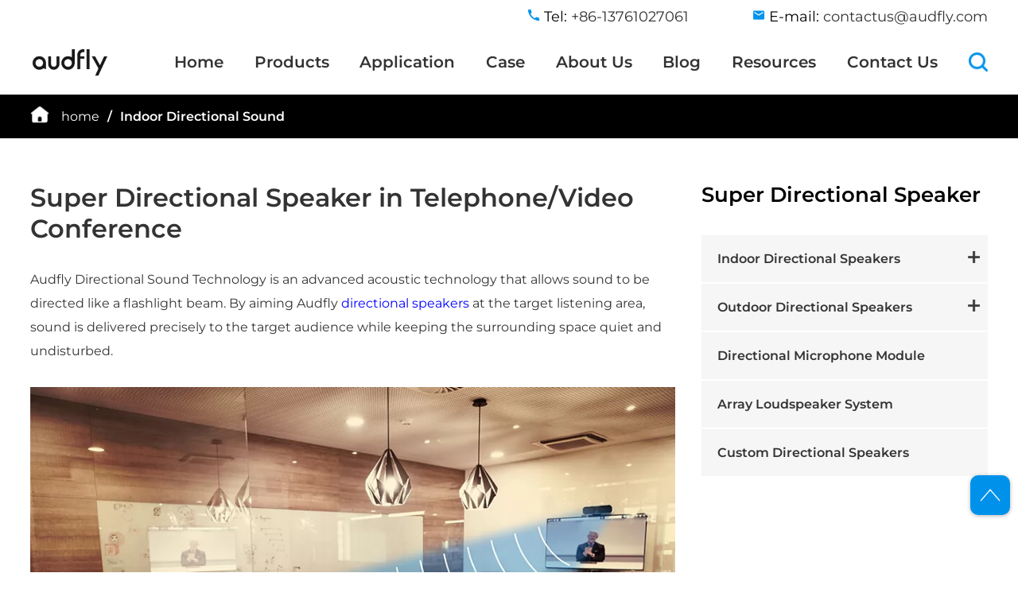

--- FILE ---
content_type: text/html
request_url: https://www.audflyspeaker.com/directive-speakers-in-telephone-video-conference/
body_size: 21470
content:
<!DOCTYPE html>
<html xmlns="http://www.w3.org/1999/xhtml" lang="en">
<head>
  <!-- Google Tag Manager -->
<script>(function(w,d,s,l,i){w[l]=w[l]||[];w[l].push({'gtm.start':
new Date().getTime(),event:'gtm.js'});var f=d.getElementsByTagName(s)[0],
j=d.createElement(s),dl=l!='dataLayer'?'&l='+l:'';j.async=true;j.src=
'https://www.googletagmanager.com/gtm.js?id='+i+dl;f.parentNode.insertBefore(j,f);
})(window,document,'script','dataLayer','GTM-NGKH58F5');</script>
<!-- End Google Tag Manager -->

<!-- Google Tag Manager -->
<script>(function(w,d,s,l,i){w[l]=w[l]||[];w[l].push({'gtm.start':
new Date().getTime(),event:'gtm.js'});var f=d.getElementsByTagName(s)[0],
j=d.createElement(s),dl=l!='dataLayer'?'&l='+l:'';j.async=true;j.src=
'https://www.googletagmanager.com/gtm.js?id='+i+dl;f.parentNode.insertBefore(j,f);
})(window,document,'script','dataLayer','GTM-NRW3F2L3');</script>
<!-- End Google Tag Manager -->
<link rel="shortcut icon" href="/uploads/202311/favicon_1699520486_WNo_48d48.ico"/>
<meta http-equiv="Content-Type" content="text/html; charset=utf-8" />
<meta name="viewport" content="width=device-width, initial-scale=1.0"/>
<meta http-equiv="X-UA-Compatible" content="IE=edge,chrome=1" />
<meta http-equiv="X-UA-Compatible" content="IE=10" />
<link rel="canonical" href="https://www.audflyspeaker.com/directive-speakers-in-telephone-video-conference/" />
<title>Directional Speakers for Telephone & Video Conferencing for Sale - Audfly</title>
<meta name="Keywords" content="Super Directional Speaker in Telephone/Video Conference" />
<meta name="description" content="Audfly provides directional speakers for telephone & video conferencing. Our directional speakers creates a more pleasant, private and smarter work environment, and improve work effectiveness. Directional speakers have become the ideal choice for many urban office workers to TC and VC. RFQ Today!" />
    <style type="text/css">
      

.jump-send-cover {
    position: fixed;
    background: rgba(0, 0, 0, 0.7);
    width: 100%;
    height: 100%;
    z-index: 100000!important;
    overflow: hidden;
    display: none;
    left: 0px;
    top: 0px;
}

#id-jump-send-f1 {
    display: none;
    position: fixed;
    top: 50% ;
    transform: translateY(-50%);
    z-index: 111111111;
    width: 700px;
    margin-left: calc(50% - 350px);
    transition: all 0.6s ease 0s;
    float: left;
    background: none !important;
}



.jump-send-close {
    position: absolute;
    right: 9px !important;
    top: 10px !important;
    width: 20px;
    height: 20px;
    cursor: pointer;
    border-radius: 50%;
}

.jump-send-close img {
    width: 100%;
}

.jump-send-cet {
    position: relative;
    z-index: 11111111;
    margin: 50px 5%;
    width: 90%;
}

.jump-send-f .ib4-send-f {
    background: #fff;
    border-radius: 15px;
    overflow: hidden;
    box-shadow: rgba(0, 0, 0, 0.05) 0px 5px 10px;
}

.send-h-tf {
    background: #0092eb !important;
    padding: 10px 3%;
    color: #fff;
    font-size: 16px;
    border-radius: 15px 15px 0px 0px !important;
}

.ib4-se-in-f {
    border: 1px solid #E0E0E0;
    border-radius: 0px 0px 15px 15px;
    padding: 20px 3% 40px 3%;
}

.send-in2-f {
    display: flex;
    flex-wrap: wrap;
    width: 100%;

}

.ib4-se-in-tea {
    color: #222;
    border: none;
    background: #DDDDDD;
    height: 140px;
    font-size: 16px;
    outline: none;
    margin-top: 15px;
    transition: all 0.2s ease 0s;
    border-radius: 5px !important;
    padding: 15px;
    width: 100%;
}

textarea {
    resize: vertical;
}

button,
input,
optgroup,
select,
textarea {
    margin: 0;
    font-family: inherit;
    font-size: inherit;
    line-height: inherit;
}


.ib4-se-in-btn {
    background: #0092eb !important;
    width: 60%;
    border-radius: 5px;
    margin: 0 auto;
    height: 45px;
    color: #DCDCDC;
    transition: all 0.2s ease 0s;
    cursor: pointer;
    margin-top: 40px;
    line-height: 45px;
    text-align: center;
    font-size: 16px;
}
.col1{
    margin-left: 10px;
}
.w900 {
    font-weight: 700;
}

.ib4-se-in {
    border: none !important;
    color: #333 !important;
    display: block !important;
    width: 100% !important;
    background: #DDDDDD !important;
    height: 45px !important;
    font-size: 16px;
    outline: none;
    margin-top: 15px;
    transition: all 0.2s ease 0s;
    border-radius: 5px !important;
    padding-left: 20px;
}

.sendif {
    width:49%;

}

.row-cols-2>* {
    justify-content: space-between;
    display: flex;
    width: 100% !important;
}




@media screen and (max-width: 850px) {
    .ib4-se-in-tea{
        font-size: 14px!important;
        height: 100px !important;
    }
    .ib4-se-in{
        height: 30px !important;
    }
    #id-jump-send-f1 {
        width: 100%;
        margin-left: 0%;
    }
    .fs-16 {
        font-size: 14px!important;
    }
    .jump-send-cet .ib4-se-in-tea {
        padding: 10px;
    }
    .ib4-se-in{
        padding-left: 11px !important;
    }
    .ib4-se-in{
        font-size: 14px!important;
        width: 88%;
    }
    .send-in2-f{
        width: 100%;
    }
    .sendif{
        width: 98%;
    } 
    .ib4-se-in{
        width: 96.5% !important;
    }
    .send-h-tf{
        padding: 10px 5% !important;

    }
    .row-cols-2>*{
        flex-direction: column;
        width: 49%;
    }

    .jump-send-cet{
    margin: 0 auto;
    width: 94%;
    }
    .jump-send-close{
        right: -11px;
    }
    .sendif {
        width: 100% !important;
    }
    .send-h-tf{
        padding-right: 10% !important;
    }
    /* .sendif{
          padding-left: 10px;
    } */
}      .myBtn1 {
position: relative;
z-index: 99;
background-color: #0092eb;
color: white;
cursor: pointer;
padding: 15px;
border-radius: 10px;
transition: all 1s;
    width: 50px;
    height: 50px;
text-align: center;
box-shadow: rgba(0, 0, 0, 0.3) 0px 1px 5px
}
#Back{
z-index:11 ;
transition: all 1s;
position: fixed;
top: -100%;
right: 10px;
}
#myBtn2 img {
width: 27px;
top: 50%;
left: 50%;
transform: translate(-50%, -50%);
position: absolute;
}
#myBtn2:hover {
background-color: #777;
}
#myBtn2 {
position: relative;
margin: 15px 0;
right: 0px;
z-index: 99;
background-color: #0092eb;
color: white;
cursor: pointer;
padding: 15px;
border-radius: 10px;
transition: all 1s;
  width: 50px;
    height: 50px;
text-align: center;
box-shadow: rgba(0, 0, 0, 0.3) 0px 1px 5px
}
.myBtn1 img {
width: 25px;
top: 50%;
left: 50%;
transform: translate(-50%, -50%);
position: absolute;
}

.myBtn1:hover {
background-color: #777;
}

#myBtn {
position: relative;
z-index: 99;
background-color: #0092eb;
color: white;
cursor: pointer;
padding: 15px;
border-radius: 10px;
transition: all 1s;
width: 50px;
height: 50px;
text-align: center;
box-shadow: rgba(0, 0, 0, 0.3) 0px 1px 5px
}

#myBtn img {
width: 25px;
top: 50%;
left: 50%;
transform: translate(-50%, -50%);
position: absolute;
}

#myBtn:hover {
background-color: #777;
}

@media screen and (max-width:850px) {
#myBtn1 {
opacity: 0.5;
}

#myBtn {
opacity: 0.5;
}
}      .Case {
    width: 100%;
    margin-top: 55px;
    margin-bottom: 55px;
}

.Case_jz {
    max-width: 1280px;
    width:94%;
    margin: 0 auto;
    display: flex;
    justify-content: space-between;
    align-items: self-start;
}

.Case_jz_left {
    width: calc(100% - 393px);
}

.Case_jz_right {
    width: 360px;
    position: sticky;
    top: 0;
    margin-bottom: 50px;
}
.richtext img{
 width:100% !important; 
}
.enlarge {
    width: 42%;
    font-size: 0;
    overflow: hidden;
}

.enlarge>img {
    width: 100%;
    transition: all 0.3s;
}

.enlarge>img:hover {
    transform: scale(1.1);
}

.Immersive {
    width: 51%;
    margin-left: 25px;
}

.Case_jz_left>ul li {
    margin-bottom: 50px;
    background-color: #efefef;
    display: flex;
    align-items: center;
    justify-content: space-between;
}

.wwss {
    font-size: 21px;
}

.richtext {
    margin: 10px 0;
    line-height: 30px;
}


.gwqCASE {
    font-size: 30px;
    font-weight: 600;
    margin-bottom: 32px;
}

.CASE_ul>li {
    font-weight: 600;
    color: #333;
    align-items: center;
    margin-bottom: 2px;
    background-color: #f6f6f6;
    padding: 20px 10px 20px 20px;
}

.CASE_ul>li:hover {
    color: #0092eb;
}


.DIRECTIONAL {
    font-weight: 600;
    font-size: 26px;
    margin: 0 0 35px 0;
}

.country_left {
    width: 100%;
}

.understanding {
    display: flex;
    margin-bottom: 2px;
    color: #333;
    font-weight: 600;
    background-color: #f6f6f6;
    padding: 20px 10px 20px 20px;
    justify-content: space-between;
}

.afraid>li {
    position: relative;
    padding: 10px 38px;
    line-height: 30px;
    border-bottom: 1px solid #dcdcdc;
}

.afraid>li::before {
    content: "";
    position: absolute;
    top: 23px;
    left: 23px;
    width: 4px;
    height: 4px;
    background-color: #0092eb;
    border-radius: 50%;
}


.afraid {
    color: #606060;
}

.chooseDiv {
    cursor: pointer;
}




.show {
    max-height: 600px;
}

#uldom {
    transition: max-height 0.5s;
    max-height: 0;
    overflow: hidden;
}

.country_left>ul>li {
    position: relative;

}


.country_left>ul>li:nth-child(1) {
    border-radius: 20px 20px 0 0;
}

.country_left>ul>li:last-child {
    border-radius: 0 0 20px 20px;
}
@media screen and (max-width:850px){
.Case_jz_right{
  display:none;
}
.fgww{

 font-size:30px !important;
}
 .Case_jz_left{
    width: 100% !important;
 }
}
      /* cyrillic-ext */
@font-face {
    font-family: 'Montserrat';
    font-style: normal;
    font-weight: 400;
    font-display: swap;
    src: url(https://fonts.gstatic.com/s/montserrat/v26/JTUSjIg1_i6t8kCHKm459WRhyzbi.woff2) format('woff2');
    unicode-range: U+0460-052F, U+1C80-1C88, U+20B4, U+2DE0-2DFF, U+A640-A69F, U+FE2E-FE2F;
}

/* cyrillic */
@font-face {
    font-family: 'Montserrat';
    font-style: normal;
    font-weight: 400;
    font-display: swap;
    src: url(https://fonts.gstatic.com/s/montserrat/v26/JTUSjIg1_i6t8kCHKm459W1hyzbi.woff2) format('woff2');
    unicode-range: U+0301, U+0400-045F, U+0490-0491, U+04B0-04B1, U+2116;
}

/* vietnamese */
@font-face {
    font-family: 'Montserrat';
    font-style: normal;
    font-weight: 400;
    font-display: swap;
    src: url(https://fonts.gstatic.com/s/montserrat/v26/JTUSjIg1_i6t8kCHKm459WZhyzbi.woff2) format('woff2');
    unicode-range: U+0102-0103, U+0110-0111, U+0128-0129, U+0168-0169, U+01A0-01A1, U+01AF-01B0, U+0300-0301, U+0303-0304, U+0308-0309, U+0323, U+0329, U+1EA0-1EF9, U+20AB;
}

/* latin-ext */
@font-face {
    font-family: 'Montserrat';
    font-style: normal;
    font-weight: 400;
    font-display: swap;
    src: url(https://fonts.gstatic.com/s/montserrat/v26/JTUSjIg1_i6t8kCHKm459Wdhyzbi.woff2) format('woff2');
    unicode-range: U+0100-02AF, U+0304, U+0308, U+0329, U+1E00-1E9F, U+1EF2-1EFF, U+2020, U+20A0-20AB, U+20AD-20CF, U+2113, U+2C60-2C7F, U+A720-A7FF;
}

/* latin */
@font-face {
    font-family: 'Montserrat';
    font-style: normal;
    font-weight: 400;
    font-display: swap;
    src: url(https://fonts.gstatic.com/s/montserrat/v26/JTUSjIg1_i6t8kCHKm459Wlhyw.woff2) format('woff2');
    unicode-range: U+0000-00FF, U+0131, U+0152-0153, U+02BB-02BC, U+02C6, U+02DA, U+02DC, U+0304, U+0308, U+0329, U+2000-206F, U+2074, U+20AC, U+2122, U+2191, U+2193, U+2212, U+2215, U+FEFF, U+FFFD;
}

/* cyrillic-ext */
@font-face {
    font-family: 'Montserrat';
    font-style: normal;
    font-weight: 500;
    font-display: swap;
    src: url(https://fonts.gstatic.com/s/montserrat/v26/JTUSjIg1_i6t8kCHKm459WRhyzbi.woff2) format('woff2');
    unicode-range: U+0460-052F, U+1C80-1C88, U+20B4, U+2DE0-2DFF, U+A640-A69F, U+FE2E-FE2F;
}

/* cyrillic */
@font-face {
    font-family: 'Montserrat';
    font-style: normal;
    font-weight: 500;
    font-display: swap;
    src: url(https://fonts.gstatic.com/s/montserrat/v26/JTUSjIg1_i6t8kCHKm459W1hyzbi.woff2) format('woff2');
    unicode-range: U+0301, U+0400-045F, U+0490-0491, U+04B0-04B1, U+2116;
}

/* vietnamese */
@font-face {
    font-family: 'Montserrat';
    font-style: normal;
    font-weight: 500;
    font-display: swap;
    src: url(https://fonts.gstatic.com/s/montserrat/v26/JTUSjIg1_i6t8kCHKm459WZhyzbi.woff2) format('woff2');
    unicode-range: U+0102-0103, U+0110-0111, U+0128-0129, U+0168-0169, U+01A0-01A1, U+01AF-01B0, U+0300-0301, U+0303-0304, U+0308-0309, U+0323, U+0329, U+1EA0-1EF9, U+20AB;
}

/* latin-ext */
@font-face {
    font-family: 'Montserrat';
    font-style: normal;
    font-weight: 500;
    font-display: swap;
    src: url(https://fonts.gstatic.com/s/montserrat/v26/JTUSjIg1_i6t8kCHKm459Wdhyzbi.woff2) format('woff2');
    unicode-range: U+0100-02AF, U+0304, U+0308, U+0329, U+1E00-1E9F, U+1EF2-1EFF, U+2020, U+20A0-20AB, U+20AD-20CF, U+2113, U+2C60-2C7F, U+A720-A7FF;
}

/* latin */
@font-face {
    font-family: 'Montserrat';
    font-style: normal;
    font-weight: 500;
    font-display: swap;
    src: url(https://fonts.gstatic.com/s/montserrat/v26/JTUSjIg1_i6t8kCHKm459Wlhyw.woff2) format('woff2');
    unicode-range: U+0000-00FF, U+0131, U+0152-0153, U+02BB-02BC, U+02C6, U+02DA, U+02DC, U+0304, U+0308, U+0329, U+2000-206F, U+2074, U+20AC, U+2122, U+2191, U+2193, U+2212, U+2215, U+FEFF, U+FFFD;
}

/* cyrillic-ext */
@font-face {
    font-family: 'Montserrat';
    font-style: normal;
    font-weight: 600;
    font-display: swap;
    src: url(https://fonts.gstatic.com/s/montserrat/v26/JTUSjIg1_i6t8kCHKm459WRhyzbi.woff2) format('woff2');
    unicode-range: U+0460-052F, U+1C80-1C88, U+20B4, U+2DE0-2DFF, U+A640-A69F, U+FE2E-FE2F;
}

/* cyrillic */
@font-face {
    font-family: 'Montserrat';
    font-style: normal;
    font-weight: 600;
    font-display: swap;
    src: url(https://fonts.gstatic.com/s/montserrat/v26/JTUSjIg1_i6t8kCHKm459W1hyzbi.woff2) format('woff2');
    unicode-range: U+0301, U+0400-045F, U+0490-0491, U+04B0-04B1, U+2116;
}

/* vietnamese */
@font-face {
    font-family: 'Montserrat';
    font-style: normal;
    font-weight: 600;
    font-display: swap;
    src: url(https://fonts.gstatic.com/s/montserrat/v26/JTUSjIg1_i6t8kCHKm459WZhyzbi.woff2) format('woff2');
    unicode-range: U+0102-0103, U+0110-0111, U+0128-0129, U+0168-0169, U+01A0-01A1, U+01AF-01B0, U+0300-0301, U+0303-0304, U+0308-0309, U+0323, U+0329, U+1EA0-1EF9, U+20AB;
}

/* latin-ext */
@font-face {
    font-family: 'Montserrat';
    font-style: normal;
    font-weight: 600;
    font-display: swap;
    src: url(https://fonts.gstatic.com/s/montserrat/v26/JTUSjIg1_i6t8kCHKm459Wdhyzbi.woff2) format('woff2');
    unicode-range: U+0100-02AF, U+0304, U+0308, U+0329, U+1E00-1E9F, U+1EF2-1EFF, U+2020, U+20A0-20AB, U+20AD-20CF, U+2113, U+2C60-2C7F, U+A720-A7FF;
}

/* latin */
@font-face {
    font-family: 'Montserrat';
    font-style: normal;
    font-weight: 600;
    font-display: swap;
    src: url(https://fonts.gstatic.com/s/montserrat/v26/JTUSjIg1_i6t8kCHKm459Wlhyw.woff2) format('woff2');
    unicode-range: U+0000-00FF, U+0131, U+0152-0153, U+02BB-02BC, U+02C6, U+02DA, U+02DC, U+0304, U+0308, U+0329, U+2000-206F, U+2074, U+20AC, U+2122, U+2191, U+2193, U+2212, U+2215, U+FEFF, U+FFFD;
}

/* cyrillic-ext */
@font-face {
    font-family: 'Montserrat';
    font-style: normal;
    font-weight: 700;
    font-display: swap;
    src: url(https://fonts.gstatic.com/s/montserrat/v26/JTUSjIg1_i6t8kCHKm459WRhyzbi.woff2) format('woff2');
    unicode-range: U+0460-052F, U+1C80-1C88, U+20B4, U+2DE0-2DFF, U+A640-A69F, U+FE2E-FE2F;
}

/* cyrillic */
@font-face {
    font-family: 'Montserrat';
    font-style: normal;
    font-weight: 700;
    font-display: swap;
    src: url(https://fonts.gstatic.com/s/montserrat/v26/JTUSjIg1_i6t8kCHKm459W1hyzbi.woff2) format('woff2');
    unicode-range: U+0301, U+0400-045F, U+0490-0491, U+04B0-04B1, U+2116;
}

/* vietnamese */
@font-face {
    font-family: 'Montserrat';
    font-style: normal;
    font-weight: 700;
    font-display: swap;
    src: url(https://fonts.gstatic.com/s/montserrat/v26/JTUSjIg1_i6t8kCHKm459WZhyzbi.woff2) format('woff2');
    unicode-range: U+0102-0103, U+0110-0111, U+0128-0129, U+0168-0169, U+01A0-01A1, U+01AF-01B0, U+0300-0301, U+0303-0304, U+0308-0309, U+0323, U+0329, U+1EA0-1EF9, U+20AB;
}

/* latin-ext */
@font-face {
    font-family: 'Montserrat';
    font-style: normal;
    font-weight: 700;
    font-display: swap;
    src: url(https://fonts.gstatic.com/s/montserrat/v26/JTUSjIg1_i6t8kCHKm459Wdhyzbi.woff2) format('woff2');
    unicode-range: U+0100-02AF, U+0304, U+0308, U+0329, U+1E00-1E9F, U+1EF2-1EFF, U+2020, U+20A0-20AB, U+20AD-20CF, U+2113, U+2C60-2C7F, U+A720-A7FF;
}

/* latin */
@font-face {
    font-family: 'Montserrat';
    font-style: normal;
    font-weight: 700;
    font-display: swap;
    src: url(https://fonts.gstatic.com/s/montserrat/v26/JTUSjIg1_i6t8kCHKm459Wlhyw.woff2) format('woff2');
    unicode-range: U+0000-00FF, U+0131, U+0152-0153, U+02BB-02BC, U+02C6, U+02DA, U+02DC, U+0304, U+0308, U+0329, U+2000-206F, U+2074, U+20AC, U+2122, U+2191, U+2193, U+2212, U+2215, U+FEFF, U+FFFD;
}

/* cyrillic-ext */
@font-face {
    font-family: 'Roboto Condensed';
    font-style: normal;
    font-weight: 400;
    font-display: swap;
    src: url(https://fonts.gstatic.com/s/robotocondensed/v26/ieVl2ZhZI2eCN5jzbjEETS9weq8-19-7DRs5.woff2) format('woff2');
    unicode-range: U+0460-052F, U+1C80-1C88, U+20B4, U+2DE0-2DFF, U+A640-A69F, U+FE2E-FE2F;
}

/* cyrillic */
@font-face {
    font-family: 'Roboto Condensed';
    font-style: normal;
    font-weight: 400;
    font-display: swap;
    src: url(https://fonts.gstatic.com/s/robotocondensed/v26/ieVl2ZhZI2eCN5jzbjEETS9weq8-19a7DRs5.woff2) format('woff2');
    unicode-range: U+0301, U+0400-045F, U+0490-0491, U+04B0-04B1, U+2116;
}

/* greek-ext */
@font-face {
    font-family: 'Roboto Condensed';
    font-style: normal;
    font-weight: 400;
    font-display: swap;
    src: url(https://fonts.gstatic.com/s/robotocondensed/v26/ieVl2ZhZI2eCN5jzbjEETS9weq8-1967DRs5.woff2) format('woff2');
    unicode-range: U+1F00-1FFF;
}

/* greek */
@font-face {
    font-family: 'Roboto Condensed';
    font-style: normal;
    font-weight: 400;
    font-display: swap;
    src: url(https://fonts.gstatic.com/s/robotocondensed/v26/ieVl2ZhZI2eCN5jzbjEETS9weq8-19G7DRs5.woff2) format('woff2');
    unicode-range: U+0370-03FF;
}

/* vietnamese */
@font-face {
    font-family: 'Roboto Condensed';
    font-style: normal;
    font-weight: 400;
    font-display: swap;
    src: url(https://fonts.gstatic.com/s/robotocondensed/v26/ieVl2ZhZI2eCN5jzbjEETS9weq8-1927DRs5.woff2) format('woff2');
    unicode-range: U+0102-0103, U+0110-0111, U+0128-0129, U+0168-0169, U+01A0-01A1, U+01AF-01B0, U+0300-0301, U+0303-0304, U+0308-0309, U+0323, U+0329, U+1EA0-1EF9, U+20AB;
}

/* latin-ext */
@font-face {
    font-family: 'Roboto Condensed';
    font-style: normal;
    font-weight: 400;
    font-display: swap;
    src: url(https://fonts.gstatic.com/s/robotocondensed/v26/ieVl2ZhZI2eCN5jzbjEETS9weq8-19y7DRs5.woff2) format('woff2');
    unicode-range: U+0100-02AF, U+0304, U+0308, U+0329, U+1E00-1E9F, U+1EF2-1EFF, U+2020, U+20A0-20AB, U+20AD-20CF, U+2113, U+2C60-2C7F, U+A720-A7FF;
}

/* latin */
@font-face {
    font-family: 'Roboto Condensed';
    font-style: normal;
    font-weight: 400;
    font-display: swap;
    src: url(https://fonts.gstatic.com/s/robotocondensed/v26/ieVl2ZhZI2eCN5jzbjEETS9weq8-19K7DQ.woff2) format('woff2');
    unicode-range: U+0000-00FF, U+0131, U+0152-0153, U+02BB-02BC, U+02C6, U+02DA, U+02DC, U+0304, U+0308, U+0329, U+2000-206F, U+2074, U+20AC, U+2122, U+2191, U+2193, U+2212, U+2215, U+FEFF, U+FFFD;
}
.Domimg{
 overflow: hidden;
}

* {
    margin: 0;
    padding: 0;
    list-style: none;
    box-sizing: border-box;
    font-family: 'Montserrat', sans-serif;
}

.head {
    background-color: #ffffff;
    position: relative;
    width: 100%;
}
#xunpan{
    cursor: pointer;
}
.q-a{
      color: #0092eb !important;
}
.ctel *{
    padding: revert;
    margin: revert;
    list-style: disc;
}
.animated_ul{
    justify-content: space-around;
}
.head_jz {
    position: relative;
    z-index: 1111;
    max-width: 1688px;
    width: 94%;
    background-color: #fff;
    margin: 0 auto;
    z-index: 111;
}
.sep-container1ss img{
width:100px ;
}

.blog_ul>li .title{
     height:58px !important;
    }
.head_sang {
    position: relative;
    z-index: 1111;
    padding: 10px 0;
    font-size: 18px;
    width: 100%;
}
.Case_jz_right {
    top: 77px !important;
}
.Domimg {
    height: 269px;
    font-size: 0;
}
a {
    text-decoration: none;
}

a {

    color: inherit;
    color: #333;
}
.signage{
  color:#333;
}
.buttonss{
    padding-top: 15px;
}
.bold{
  font-weight:500 !important;
}
.plus{
font-size:0 !important;
}
.richtext img{
 height:auto !important;
}

#id-new-send-submit2{
 background-color: #0092eb !important;
}
.rst {
    z-index: 111 !important;
    position: fixed;
    background-color: #ffffff;
    transition: all 0.3s;
    width: 100%;
    box-shadow: rgba(33, 35, 38, 0.1) 0px 10px 10px -10px;
}
.signage{
 font-size:18px !important;
}
.chose {
    width: 20px;

}
.chooseDiv{
      padding: 25px 20px 1px 42px !important;
}
.phone {
    width: 16px;
    margin-right: 5px;
    height: 16px;
}

.headFlex {
    display: flex;
    justify-content: flex-end;
}
.swiperwex .swiper-pagination{
   display:none; 
}
.headFlex>div:nth-child(1) {
    margin-right: 80px;
}

.headFlex>div {
    display: flex;
    align-items: center;
}




.nav {
    width: 64%;
    padding: 24px 0;
}

.head_xai {
    background-color: #ffffff;
    position: relative;
    z-index: 113;
    max-width: 1688px;
    width: 94%;
    margin: 0 auto;
}

.nav>ul {
    display: flex;
    justify-content: space-between;
}

.head_xai {
    display: flex;
    justify-content: space-between;
    align-items: center;
}

.nav>ul>li {
    font-weight: 600;
    font-size: 20px;
    color: #333;
}

.nav-search>img {
    width: 24px;
    height: 24px;
}

.sepssss {
    display: flex;
}

.sepssss>ul {
    width: 23%;
    margin:0 15px ;
}

.dropdown>.sepssss>ul li {
    font-weight: 400;
    font-size: 16px;
    margin-bottom: 10px;
}

.dropdown>.sepssss>ul li:nth-child(1) {
    font-size: 18px;
    font-weight: 600;
}


.dropdown {
    z-index: 111;
    position: absolute;
    left: 0;
    top: 100%;
    width: 100%;
    overflow: hidden;
    background-color: rgba(255, 255, 255, 0.96);
    transform: rotateX(90deg);
    transform-origin: 50% 0;
    transition: all .6s;
    box-shadow: 0 18px 18px 5px rgba(0, 0, 0, 0.06);
}

.nav-item:hover .dropdown {
    transform: rotateX(0);
}

.sepssss {
    position: relative;
 
    max-width: 1360px;
    width:94%;
    margin: 0 auto;
    padding: 40px 0;
}

.sepssss_left {
    width: 19%;
}

.sepssss_left img {
    display: none;
    width: 100%;
}
   .plus>img{
        width: 15px;
 
    }
    .plus{
        display: block;
        height: 15px;
    }
.righte1 {
    width: 19px;
    height: 19px;
}

.syrq {
    cursor: pointer;
    display: flex;
    margin-bottom: 22px;
}
.inputext{
 border: 1px solid #e3e3e3;
}
.inputmail{ border: 1px solid #e3e3e3;}
.inpuext{
   border: 1px solid #e3e3e3;
}
.sepssss {
    display: flex;
}

.sepssss a:hover{
         color:#0092eb;
        text-decoration: underline;
}
.angle-right {
    display: none;
    width: 19px;
    height: 19px;
    margin-right: 5px;
}

.Audfly {
    cursor: pointer;
    font-size: 16px;
    display: contents;
    display: flex;
}
.xiala {
  transition: max-height 0.5s;
  max-height: 0;
  overflow: hidden;
}

.srt {
  max-height: 600px;
}

.gaww {
    width: 19px;
}

.Audfly:hover {
    color: #0092eb;
}

.Audfly:hover .angle-right {
    display: block;
}

.drocenterUl>li {
    display: none;
}

.navitem {
    cursor: pointer;
    position: relative;
}

.clearfix {
    background-color: rgba(255, 255, 255, 0.98);
    min-width: 180px;
    box-shadow: 3px 4px 10px rgba(0, 0, 0, 0.3);
    border-radius: 4px;

}

.clearfix li a {
    white-space: nowrap;
    color: #333;
    padding: 10px 20px;
    display: block;
}

.boxbox {
    z-index: 1111;
    position: absolute;
    left: -28%;
    top: 150%;
    font-size: 16px;
    transform: rotateX(90deg) translateX(0%);
    transform-origin: 50% 0;

    transition: all .4s;
}
.ghww>li:nth-child(5) .boxbox{
     left: -19%;
}
.ghww>li:nth-child(7) .boxbox{
    left: -15%;
}
.clearfix li:first-child {
    padding-top: 22px;
}

.clearfix>li a:hover {
    color: #0092eb !important;

}

.clearfix li:last-child {
    padding-bottom: 22px;
}

.navitem:hover .boxbox {
    transform: rotateX(0) translateX(0%);
}

.opppp {
    font-weight: 600;
    margin-left: 10px;
}

.mian_jz a{
  color:#ffffff;
}
.sep-index-advantage {
  padding: 60px 0;
  position: relative;
  background-color:#ffffff;
}


.System {
  font-size: 32px;
  margin-bottom: 32px;
  color: #000;
  text-align: center;
}

.num_boxww {
  display: flex;
  padding-top: 35px;
  flex-wrap:wrap;
  justify-content: space-between;
}

.num_boxww>li {
  width: 26%;
  text-align: center;
  position: relative;
  background-color: #fff;
  color: #333;
  box-shadow: 0 5px 10px 3px rgba(0, 0, 0, 0.08);
}


.advantage_jzq {
  max-width: 1280px;
  width: 94%;
  margin: 0 auto;
}




.sep-index-work {
  padding: 60px 0;
}

.Mini {
  text-align: left;
  font-weight: 600;
  position: relative;
  padding: 15px 20px;
  font-size: 16px;
  border-top: 1px solid #f5f7f9;
}

.nuiImg {
  overflow: hidden;
  font-size: 0;
  margin-bottom: 15px;
}

.nuiImg>img {
   width:100%;
  transition: all 0.3s;
}

.nuiImg>img:hover {
  transform: scale(1.1);
}

.Latestss {
  margin: 55px 0;
}

.Latestss_jz {
  max-width: 1280px;
  width: 94%;
  margin: 0 auto;
}

.naw {
  font-size: 32px;
  margin-bottom: 32px;
  color: #000;
  font-weight: 500;
  text-align: center;
}

.OMdul {
  flex-wrap:wrap;
  display: flex;
  justify-content: space-between;
}

.OMdul>li {
  width: 31%;
  background: #fefefe;
  border: 1px solid #e5e5e5;

}
.Domimg{
 font-size:0;
}
.Domimg>img {
  width: 100%;
}

.OMdul_box {
  padding: 22px 20px 36px;
}

.tissme {
  font-weight: 600;
}
.num_nox{
  padding: 55px 40px 65px 40px;
}
.titlssse {
  margin: 14px 0 14px;
  font-size: 16px;
  line-height: 30px ;
  height:90px ;
  color: #333;
}

.buttonss {
  font-weight: 600;
  display: flex;
  align-items: center;
}

.buttonss>img {
    margin-left: 10px;
    width: 20px;
}
.icon-list img {
  width: 22px;
  height: 22px;
}

.icon-list {
  margin-top: 55px;
  display: flex;
  justify-content: space-between;
}




.Audioimg{
  font-size:0;
}











/* .sep-inner-banner {
    position: relative;
    width: 100%;
    height: 594px;
    background-size: 1920px 594px;
    background-repeat: no-repeat;
    background-image: url(/statics/images/contact-us.webp);
}

.absolute-center {
    text-align: center;
    position: absolute;
    left: 50%;
    top: 50%;
    transform: translate(-50%, -50%);
}
.Case_jz_right{
   margin-bottom:0 !important;
}

.common-title {
    color: #fff;
    font-size: 50px;
    margin-bottom: 32px ;
}
.richtext {
    font-size: 16px ;
    padding-top: 10px;
    color: #fff;
}
.mb25 {
    margin-bottom: 25px;
} */




.sep-banner_jz {
    transform: translate(-50%, -50%);
    left: 50%;
    top: 50%;
    position: absolute;
    height: 100%;
    width: 1350px;
    margin: 0 auto;
}

.banner_jz_box {
    top: 50%;
    transform: translateY(-50%);
    position: absolute;
    max-width: 800px;
    width: 94%;

}

.Sound {
    margin-bottom: 20px;
    font-weight: 600;
    font-size: 32px;
    color: #ffffff;
}

.common-button {
    white-space: nowrap;
    margin-top: 56px;
    display: inline-block;
    padding: 9px 42px;
    font-size: 18px;
    background-color: #0092eb;
    color: #fff;
    border-radius: 21px;
    transition: all .3s;
}
.Case_jz_left{
      color: #333;
}
.mainw{
    position: static !important;
    background-color: #000 !important;
    margin-top: 76px ;
}


.productsBanner{
  margin-top:74px ;
}

.productsBanner_jz {
    max-width: 1280px;
    width: 94%;
    margin: 0 auto;
    height: 100%;
    position: relative;
}


.productsBanner_box {
    color: #ffffff;
    position: absolute;
    top: 50%;
    transform: translateY(-50%);
}

.inner-buttons {
    width: 178px;
    font-size: 18px;
    height: 38px;
    background-color: #0092eb;
    color: #ffffff;
    text-align: center;
    line-height: 38px;
}

.div_p {
    font-size: 18px;
    line-height: 36px;
    margin: 32px 0;
}

.mian {
    width: 100%;
    position: absolute;
    bottom: 0px;
    background-color: rgba(0, 0, 0, 0.3);
}

.homen {
    width: 24px;
    height: 24px;
    margin-right: 15px;
}

.mian_jz {
    max-width: 1280px;
    width: 94%;
    margin: 0 auto;
    padding: 14px 0;
    display: flex;
    align-items: center;
    color: #ffffff;
}



.fz24 {
    font-size: 24px;
}
























.sep-footer {
    background-size: cover;
    background-color: #e2f0f9;
}


.sep-footer>.sep-container {
    padding: 20px 0 30px;
}



.sep-container {
    max-width: 1520px;
    width: 100%;
    margin: auto;
}


.sep-footer .items {
    align-items: self-start;
    justify-content: space-between;
}


.sep-footer .items .item {
    width: 22%;
    padding-top: 60px;
}


.sep-footer .items .item .item-title {
    font-weight: 600;
    position: relative;
    margin-bottom: 32px;
    font-size: 18px;
    font-family: 'CenturyGothic-Bold';
    color: #333;
}

.sep-footer .items .item li {
    color: #333;
    margin-bottom: 8px;
    display: flex;
}

.sep-footer .copyright {
    padding: 12px 0;
}

.sep-footer .copyright .sep-container {
    justify-content: space-between;
    align-items: center;
}

.sep-footer .items .form {
    width: 27%;
}

.form {
    padding: 40px 26px 25px;
    background-color: #fff;
    box-shadow: 0 20px 16px -9px rgba(0, 146, 235, 0.14);
}

.sep-footer .sep-container {
    max-width: 1520px;
    width: 94%;
}

form {
    margin: 0;
}

.fadeInUp {
    display: flex;
    flex-wrap: wrap;
    justify-content: space-between;
}

.sep-form input,
.sep-form textarea,
.sep-form select {
    width: 100%;
    height: 100%;
    padding-left: 15px;

}

.form-group {
    margin-bottom: 10px;
    border: 1px solid #eee;
    height: 43px;
}

input,
textarea,
select {
    font-size: 16px;
}

.form-group>textarea {
    padding-top: 5px;
    height: 88% !important;
}

button,
input,
textarea,
select {
    outline: none;
    border: 0;
    resize: none;
}

.seafff {
    position: absolute;
    top: 50%;
    left: 50%;
    transform: translate(-50%, -50%);
    width: 20px;
}

.sep-form .preference {
    margin-bottom: 10px;
    padding: 11px 20px;
    border: 1px solid #eee;
}

.sep-form .preference .theme {
    margin-bottom: 10px;
}

.sep-form .preference input {
    width: auto;
}

.sep-form textarea {
    height: 46px;
}

.sep-form .submit {
    position: relative;
    color: #fff;
}

.sep-form .submit input {
    margin-bottom: 0;
    padding-right: 54px;
    background-color: #0092eb;
    color: #fff;
    font-size: 18px;
    cursor: pointer;
    border-radius: 25px;
}

.hide {
    display: none !important;
}

.preference input {
    margin-bottom: 10px;
}

.submit>input {
    padding: 11px 20px;
}

.sep-footer .items .item .item-title {
    position: relative;
    margin-bottom: 32px;
    font-size: 18px;
    font-family: 'CenturyGothic-Bold';
    color: #333;
}

.mail {
    font-size: 0;
    margin-right: 5px;
    margin-top: 3px;
}

.mail img {
    width: 18px;
    height: 18px;
}
#id-new-send-submit2{
    cursor:pointer;
    width: 110px;
    height: 50px;
   text-align:center;
   transition:all 0.3s;
   line-height:50px;
   font-weight:600;
   color:#ffffff;
  background-color:#f57d2d;
}
#id-new-send-submit2:hover{
  box-shadow: rgb(38, 57, 77) 0px 20px 30px -10px;
}




.happy {
    max-width: 1280px;
    width: 94%;
    margin: 0 auto;
    position: relative;
}

.happy::after {
    width: 100%;
    height: 2px;
    position: absolute;
    top: 0;
    content: '';
    left: 0;
    background-color: #f5f6f7;

}

.happy_box {
    padding-top: 55px;
    margin-bottom: 20px;
}

.nuame {
    font-weight: 600;
    font-size: 18px;
}

.inputext {
    width: 100%;
    height: 48px;
    background-color: #f5f6f7;
}

.inputext>input {
    padding-left: 15px;
    width: 100%;
    height: 100%;
    background-color: transparent;
}

.input_box>div p {
    margin-bottom: 10px;
    padding-left: 10px;
}

.input_box {
    margin-top: 20px;
    display: flex;
    justify-content: space-between;
    margin-bottom: 15px;
}

.input_box>div {
    width: 48%;
}

.inputmail {
    width: 100%;
    height: 48px;
    background-color: #f5f6f7;
}

.inputmail>input {
    padding-left: 15px;
    width: 100%;
    height: 100%;
    background-color: transparent;
}

.input_boxcpm p {
    margin-bottom: 10px;
    padding-left: 10px;
}

.input_boxcpm {
    margin-bottom: 20px;
}

.inpuext {
    width: 100%;
    height: 150px;
    background-color: #f5f6f7;

}

.inpuext textarea {
    padding-left: 15px;
    padding-top: 10px;
    width: 100%;
    height: 100%;
    background-color: transparent;
}
.search {
    opacity: 0;
    z-index: -1;
    transition: all 0.3s;
    max-width: 1360px;
    width: 100%;
    padding: 20px;
    position: absolute;
    left: 50%;
    top: -68%;
    transform: translateX(-50%);
    background-color: #f7f7f7;
    color: #666;
}

.search .search-title {
    display: flex;
    margin-bottom: 5px;
    justify-content: space-between;
}

.fuben img{
 width:100% !important;
 height:auto !important;
}
.search form {
    position: relative;
}

form {
    margin: 0;
}

.search form input {
    width: 100%;
    padding: 11px 120px 11px 25px;
    margin: 10px 0;
    border-radius: 28px;
    border: 1px solid #e5e5e5;
    font-size: 16px;
}

.search form button {
    position: absolute;
    top: 13px;
    right: 3px;
    display: inline-block;
    width: 38px;
    height: 38px;
    border-radius: 50%;
    cursor: pointer;
    text-align: center;
    line-height: 40px;
    background-color: #0092eb;
    color: #fff;
    transition: all .3s;
}

.search-title>span {
    display: block;
    font-weight: 600;
}




.head_jz1 {
    display: none;
}

.ixaosh {
    display: none;
}

#ha {
    display: none;
}

@media screen and (max-width:1440px) {
    .nav {
        width: 85%;
    }
}



@media screen and (max-width:1170px) {
    .nav>ul>li {
        font-size: 16px;
    }
}


@media screen and (max-width:850px) {

 
 
 
    
    
    
    
    

 
   .productsBanner{
        height:560px !important;
           background-image: url(/uploads/202311/application_1701055110_WNo_486d750.jpg);
           background-size: 100% 100%;
    }

.productsBannerimg{
 display:none;
}









.swiper-button-prev, .swiper-button-next{
   display: none;
}




    .head {
        display: none;
    }

    .blog_ul>li {
        width: 100% !important;
    }

    .sep-footer .items .item {
        width: 100%;
    }



    .sep-footer .items .item {
        padding-top: 20px;
    }

    .sep-footer .items .form {
        width: 100%;
        margin-top: 20px;
    }

    .Sound {
        font-size: 28px;
    }

    .sep-banner_jz {
        width: 94%;
    }

    .blog_ul>li {
        margin-top: 20px;
    }

    .item-title {
        display: flex;
        align-items: center;
        justify-content: space-between;
    }

    #uldom1 {
        transition: max-height 0.5s;
        max-height: 0;
        overflow: hidden;

    }

    .show {
        max-height: 600px;
    }

    .Custom {
        position: relative;
        padding-bottom: 10px;
        border-bottom: 1px solid rgba(0, 146, 235, 0.2);
    }

    .Custom::after {
        width: 40px;
        height: 3px;
        position: absolute;
        bottom: 0;
        left: 0;
        content: '';
        background-color: #0092eb;
    }

}


@media screen and (min-width:1921px){
  .sep-banner{
    background-size: cover !important;
        background-position-y: 52%;
  }
}

.phooncw{
 display:none;
}

@media screen and (max-width:850px) {
.phooncw{
display:block;
}

.pcdu{
 display:none;
}
     .swiperwex .swiper-pagination{
   display:block; 
}
    .but_jz>ul {
        flex-direction: column;
    }

    .but_jz>ul li {
        width: 100%;
        padding-bottom: 20px;
    }

    .active1>ul li {
        padding-bottom: 20px;
        width: 33%;
    }

    .Terms_right>ul li {
        margin-left: 0;
        margin-right: 20px;
    }

    .Terms {
        flex-direction: column;
    }

    .head {
        border: none;
    }

    .head_jz1 {
        display: block;
    }



    .head_jz1 {
        width: 100%;
    }

    .ftets {
        padding: 10px 0;
        width: 100%;
        position: fixed;
        top: 0;
        left: 0;
        right: 0;
        z-index: 9999;
        display: flex;
        align-items: center;
        background-color: #ffffff;
        justify-content: space-between;
        border-bottom: 1px solid #0000003b;
    }

    .headbt {
        display: none;
    }

    .head_jz {
        display: none;

    }

    .active {
        transform: rotateZ(180deg);
    }

    .yinc1111 {
        display: none;
    }

    .jz_logo {
        width: 115px;
        padding-left: 5px;
        padding-top: 10px;
    }

    .jz_logo img {
        width: 100%;
    }

    .head {
        display: none;
    }



    .jz_logo_right img {
        margin-right: 15px;
        width: 25px;
        height: 25px;
    }

    .jz_logo_right {
        justify-content: space-between;
        display: flex;
    }


    .backImg {
        position: relative;
        font-size: 0;
        transform: rotate(180deg);
    }

    .backImg::after {
        width: 1px;
        height: 100%;
        content: '';
        top: 0;
        left: -26px;
        position: absolute;
        background-color: #ddd;
    }

    .rightsss>div {
        padding: 16px 20px;
    }

    .Super {
        margin-right: 20px;
    }

    .rightsss li {
        padding: 16px 20px;
        border-bottom: 1px solid #ddd;
    }

    .back {
        display: flex;
        font-size: 18px;
        font-weight: 600;
        align-items: center;
        justify-content: space-between;
        padding: 10px 20px;
        border-bottom: 1px solid #ddd;
    }

    .cheon {
        z-index: 555;
        position: relative;
        padding: 0 20px;
        background-color: #fff;
        box-shadow: 5px 0 10px 10px rgba(0, 0, 0, 0.06);
    }

    .xiala {
        z-index: 11111;
        position: fixed;
        top: 0px;
        left: 0;
        right: 0;
        font-weight: 500;
        background-color: #f5f5f5;
    }

    .xiala_ul {
        background: #fff;
    }

    .xiala_ul>li {
        padding: 15px 20px;
        border-bottom: 1px solid #ddd;
    }

    .searchImgsss {
        padding: 24px 0;
    }

    .indexlogo_jz {
        padding: 150px 0;
    }



    .sep-search-mb {
        transition: all 0.3s;
        position: fixed;
        width: 100%;
        background: #fff;
        left: 0;
        top: -200px;
        z-index: 40;
        padding: 44px 31px;
        box-shadow: 0 0 12px rgba(0, 0, 0, 0.1);
    }

    .searchImg {
        width: 25px;

    }

    .xiala_ul img {
        width: 20px;
    }

    .rightsss {
        transition: all 0.3s;
        z-index: 111;
        position: absolute;
        transform: translateX(100%);
        left: 0;
        min-height: 100%;
        top: 78px;
        width: 100%;
        background-color: #ffffff;
    }

    .rctwww {
        display: flex;
        align-items: center;
        justify-content: space-between;
    }

    .Email {
        display: block;
        width: 100%;
        font-size: 18px;
        text-align: center;
        color: #ffffff;
        padding: 15px 0;
        background-color: #0092eb;
    }
   .Email a{
    color: #ffffff;
   }
    .searchImgDim {
        display: flex;
        justify-content: right;
    }

    .sep-search-mb form {
        margin-top: 10px;
        margin-bottom: 25px;
    }

    form {
        margin: 0;
    }

    .sep-search-mb form .form-control {
        height: 47px;
        vertical-align: middle;
        padding: 6px 8px;
        font-size: 13px;
        border-radius: 3px;
        background: #fbfbfb;
    }

    .form-control {
        vertical-align: middle;
        padding: 6px 8px;
        height: 32;
        font-size: 16px;
        font-weight: normal;
        border-radius: 3px;
        background: #fbfbfb;
        outline: none;
    }

    .form-control {
        display: block;
        width: 100%;
        height: 34px;
        padding: 6px 12px;
        font-size: 16px;
        line-height: 1.42857143;
        color: #555;
        background-color: #fff;
        background-image: none;
        border: 1px solid #ccc;
        border-radius: 4px;
        -webkit-box-shadow: inset 0 1px 1px rgba(0, 0, 0, 0.075);
        box-shadow: inset 0 1px 1px rgba(0, 0, 0, 0.075);
        -webkit-transition: border-color ease-in-out .15s, -webkit-box-shadow ease-in-out .15s;
        -o-transition: border-color ease-in-out .15s, box-shadow ease-in-out .15s;
        transition: border-color ease-in-out .15s, box-shadow ease-in-out .15s;
    }

    .sep-search-mb form .btn {
        background: #0092eb;
        color: #fff;
        display: table;
        display: flex;
        align-items: center;
        justify-content: center;
        margin: 0 auto;
        margin-top: 17px;
        padding: 10px 40px;
        font-size: 16px;
        width: 100%;
    }

    .btn {
        display: inline-block;
        padding: 6px 12px;
        margin-bottom: 0;
        font-size: 16px;
        font-weight: 400;
        line-height: 1.42857143;
        text-align: center;
        white-space: nowrap;
        vertical-align: middle;
        -ms-touch-action: manipulation;
        touch-action: manipulation;
        cursor: pointer;
        -webkit-user-select: none;
        -moz-user-select: none;
        -ms-user-select: none;
        user-select: none;
        background-image: none;
        border: 1px solid transparent;
        border-radius: 4px;
    }

    .searchImg1 {
        margin-right: 15px;
        width: 20px;
    }

    .serac input {
        font-size: 14px;
        padding-left: 10px;
        height: 50px;
        width: 88%;
        border: 0;
        outline: none;
        background-color: transparent;
    }


    .gthuan {
        margin: 20px;
        float: right;
    }

    .qweq {
        clear: both
    }

    .gthuan img {
        width: 20px;
        height: 20px;
    }

    .High_speed1 {
        margin: 25px 0;
    }

    .asda {
        display: none;
    }

    .Download_Our {
        flex-direction: column;
    }

    .from_China {
        font-size: 27px;
    }

    .we2 {
        margin-left: 0;
        margin-top: 15px;
    }

    .aaadasf {
        width: 100% !important;
    }

    .sep-footer {
        margin-bottom: 50px;
    }

    .footer-bottom {
        position: fixed;
        left: 0;
        bottom: 0;
        width: 100%;
        height: 50px;
        line-height: 60px;
        justify-content: space-between;
        background-color: #57c4c6;
        z-index: 10;
        display: flex;
        justify-content: space-between;
    }

    .footer-bottom>div {
        width: 25%;
        border-right: 1px solid rgba(255, 255, 255, 0.3);
        position: relative;
    }

    .footer-bottom img {
        position: absolute;
        top: 50%;
        left: 50%;
        transform: translate(-50%, -50%);
        width: 20px;
        height: 20px;
    }

    .ixaosh {
        display: block;
    }

    #ha {
        display: block;
    }
}





@media screen and (min-width:1921px) {
    .productsBanner {
        background-size: cover;
        background-position-y:50%;
    }
}



@media screen and (max-width:850px) {


.mb-title{
    font-size: 32px !important;
}
.productsBanner{
 
    background-position-x: 50%;

}
    .div_p {
        line-height: 25px;
    }
    .mainw{
        margin-top: 77px;
    }
    .num_boxww>li{
     width:100%;
    }
    .OMdul>li{
      width:100%;
      margin-bottom:20px;
    }
}      .fgww{
          font-size: 32px ;
          margin-bottom: 30px ;
      }
  </style>
</head>

<body>
  <style>
    .flexsss {
        font-weight: 600;
        display: flex;
        justify-content: space-between;
    }


    #inpt {
        height: 47px;
        vertical-align: middle;
        padding: 6px 8px;
        font-size: 13px;
        border-radius: 3px;
        width: 100%;
        background: #fbfbfb;
        border: 1px solid #ccc;
    }
    
    .inputggg{
   width: 100% !important;
    padding: 11px 120px 11px 25px !important;
    margin: 10px 0 !important;
    border-radius: 28px !important;
    border: 1px solid #e5e5e5 !important;
    font-size: 16px !important;
    }
</style>

<div class="head">
    <div id="cyw" class="head_jz">
        <div class="head_sang">
            <div class="head_ribox">
                <div class="headFlex">
                    <div>
                        <div><img class="phone" src="/statics/images/phone-fill (2).png" alt=""></div>
                        <div> Tel: <a href="tel:+86-13761027061">+86-13761027061</a></div>
                    </div>
                    <div>
                        <div><img class="phone" src="/statics/images/mail.png" alt=""></div>
                        <div> E-mail: <a href="mailto:contactus@audfly.com">contactus@audfly.com</a>
                        </div>
                    </div>
                </div>
            </div>
        </div>

    </div>
    <div id="rst" class="rst">
        <div class="head_xai">
            <div class="sep-container1ss">
                <a href="/">
                    <img src="/statics/images/audflyspeaker.webp" alt="">
                </a>
            </div>
            <div class="nav">
                <ul class="ghww">
                    <li class="navitem"><a href="/">Home</a></li>
                    <li class="nav-item ">
                        <div><a href="/products/">Products</a></div>
                        <div class="dropdown">
                            <div class="sepssss">
                                                                <ul>
                                    <li><a href="/indoor-directional-speakers/">Indoor Directional Speakers                                                                        </a></li>
                                    
                                    
                                    
                                                                        <li><a href="/audfly-model-b-directional-ultrasonic-parametric-speaker/">Model B  
                                    
                                    <span style="margin-left:5px;color:red;font-size:14px" class="labelsss"></span>
                                    
                                    </a></li>
                                                                        <li><a href="/audfly-model-r-ceiling-mounted-sound-beam-speaker/"> Model R 
                                    
                                    <span style="margin-left:5px;color:red;font-size:14px" class="labelsss"></span>
                                    
                                    </a></li>
                                                                        <li><a href="/audfly-model-mini-portable-unidirectional-speakers-with-bluetooth/">Model Mini 
                                    
                                    <span style="margin-left:5px;color:red;font-size:14px" class="labelsss"></span>
                                    
                                    </a></li>
                                                                        <li><a href="/audfly-model-l-acoustic-directional-soundbar/">Model L 
                                    
                                    <span style="margin-left:5px;color:red;font-size:14px" class="labelsss"></span>
                                    
                                    </a></li>
                                                                        <li><a href="/audfly-directional-speaker-x2/">Model X2 
                                    
                                    <span style="margin-left:5px;color:red;font-size:14px" class="labelsss"></span>
                                    
                                    </a></li>
                                                                        <li><a href="/cube-01-modular-directional-speaker-system/">Cube 01 
                                    
                                    <span style="margin-left:5px;color:red;font-size:14px" class="labelsss">New</span>
                                    
                                    </a></li>
                                                                        <li><a href="/alpha-43-modular-directional-speaker-system/">Alpha 43 
                                    
                                    <span style="margin-left:5px;color:red;font-size:14px" class="labelsss">New</span>
                                    
                                    </a></li>
                                                                    </ul>
                                                                <ul>
                                    <li><a href="/outdoor-directional-speakers/">Outdoor Directional Speakers                                                                        </a></li>
                                    
                                    
                                    
                                                                        <li><a href="/audfly-outdoor-directional-speakers/">Model SA-3001A 
                                    
                                    <span style="margin-left:5px;color:red;font-size:14px" class="labelsss"></span>
                                    
                                    </a></li>
                                                                        <li><a href="/audfly-outdoor-directional-speakers-model-ys-v112ch/">Model YS-V112CH 
                                    
                                    <span style="margin-left:5px;color:red;font-size:14px" class="labelsss"></span>
                                    
                                    </a></li>
                                                                        <li><a href="/audfly-outdoor-directional-speakers-sa-2001/">Model SA-2001A 
                                    
                                    <span style="margin-left:5px;color:red;font-size:14px" class="labelsss"></span>
                                    
                                    </a></li>
                                                                    </ul>
                                                                <ul>
                                    <li><a href="/directional-microphone-module/">Directional Microphone Module                                    <span style="margin-left:5px;color:red;font-size
                                    :14px" class="labelsss">New</span>
                                                                        </a></li>
                                    
                                    
                                    
                                                                    </ul>
                                                                <ul>
                                    <li><a href="/array-loudspeaker-system/">Array Loudspeaker System                                                                        </a></li>
                                    
                                    
                                    
                                                                    </ul>
                                                                <ul>
                                    <li><a href="/custom-directional-speakers/">Custom Directional Speakers                                                                        </a></li>
                                    
                                    
                                    
                                                                    </ul>
                                                            </div>
                        </div>
                    </li>
                    <li class="nav-item ">
                        <div> <a href="/application/">Application</a></div>
                        <div class="dropdown">
                            <div class="sepssss">
                                                                <ul>
                                    <li><a href="/indoor-directional-sound/">Indoor Directional Sound</a></li>
                                                                        <li><a href="/directional-speakers-for-museums/">Museum & Gallery</a></li>
                                                                        <li><a href="/directive-speakers-in-library/">Library</a></li>
                                                                        <li><a href="/directive-speakers-in-retails-markets/">Retail & Market</a></li>
                                                                        <li><a href="/directive-speakers-in-digital-signage-kiosks/">Digital Signage & Kiosk</a></li>
                                                                        <li><a href="/directive-speakers-in-luxury-store/">Luxury Store</a></li>
                                                                        <li><a href="/directive-speakers-in-hospital-nursing-home/">Hospital & Nursing Home</a></li>
                                                                        <li><a href="/directive-speakers-in-telephone-video-conference/">Conference</a></li>
                                                                        <li><a href="/directive-speakers-in-exhibition-booth/">Exhibition & Booth</a></li>
                                                                    </ul>
                                                                <ul>
                                    <li><a href="/outdoor-directional-sound/">Outdoor Directional Sound</a></li>
                                                                        <li><a href="/outdoor-advertising-screens/">Outdoor AD Screen</a></li>
                                                                        <li><a href="/large-billboards-use-outdoor-directional-speakers/">Large Billboard</a></li>
                                                                        <li><a href="/outdoor-activities-using-outdoor-directional-speakers/">Outdoor Activity</a></li>
                                                                        <li><a href="/highways-use-outdoor-directional-speakers/">Highway</a></li>
                                                                        <li><a href="/tunnels-use-outdoor-directional-speakers/">Tunnel</a></li>
                                                                        <li><a href="/transportation-uses-outdoor-directional-speakers/">Transportation</a></li>
                                                                        <li><a href="/river-channel-uses-outdoor-directional-speakers/">River Channel</a></li>
                                                                        <li><a href="/docks-use-outdoor-directional-speakers/">Dock</a></li>
                                                                        <li><a href="/school-playgrounds-use-outdoor-directional-speakers/">School Playground</a></li>
                                                                    </ul>
                                                            </div>
                        </div>

                    </li>
                                        <li class="navitem"><a href="/case/">Case</a>
                        <div class="boxbox">
                            <ul class="clearfix">
                                                                                                <li><a href="/indoor-directional-sound-2/">Indoor Directional Sound</a></li>
                                                                                                <li><a href="/outdoor-directional-sound-2/">Outdoor Directional Sound</a></li>
                                                                                                <li><a href="/array-loudspeaker-system-case/">Array Loudspeaker System</a></li>
                                                                                            </ul>
                        </div>
                    </li>
                                        <li class="navitem"><a href="/about-us/">About Us</a>
                        <div class="boxbox">
                            <ul class="clearfix">
                                                                                                <li><a href="/company-profile/">Company Profile</a></li>
                                                                                                <li><a href="/honor-certificates/">Honor Certificates</a></li>
                                                                                                <li><a href="/factory-show/">Factory Show</a></li>
                                                                                                <li><a href="/quality-control/">Quality Control</a></li>
                                                            </ul>
                        </div>
                    </li>
                                        <li class="navitem"><a href="/blog/">Blog</a>
                        <div class="boxbox">
                            <ul class="clearfix">
                                                            </ul>
                        </div>
                    </li>
                                        <li class="navitem"><a href="/videos/">Resources</a>
                        <div class="boxbox">
                            <ul class="clearfix">
                                                                                                <li><a href="/videos/">Videos</a></li>
                                                                                                <li><a href="/pdf-download/">PDF Download</a></li>
                                                                                                <li><a href="/faqs/">FAQs</a></li>
                                                                                                <li><a href="https://focusound.com/">Focusound</a></li>
                                                                                                <li><a href="/audfly-ces/">CES 2026</a></li>
                                                            </ul>
                        </div>
                    </li>
                                        <li class="navitem"><a href="/contact-us/">Contact Us</a>
                        <div class="boxbox">
                            <ul class="clearfix">
                                                            </ul>
                        </div>
                    </li>
                                        <li class="nav-search">
                        <img src="/statics/images/search (10).png" alt="">
                    </li>
                </ul>
            </div>
        </div>

        <div class="search">
            <div class="sep-container">
                <div class=" flexsss">
                    <span>WHAT ARE YOU LOOKING FOR?</span>
                    <img class="chose" src="/statics/images/chose.png" alt="">
                </div>
                <form action="/search.php" name="search">
                    <input id="inpt" class="inputggg" placeholder='Search...' name="key" type="text">
                    <input type="hidden" name="type" value="pro" type="text">
                    <button type="submit"><img class="seafff" src="/statics/images/Search.png" alt=""></button>
                </form>
            </div>
        </div>
    </div>
</div>
<div class="head_jz1">
    <div class="ftets">
        <div class="jz_logo">
            <a href="/">
                <img src="/statics/images/audflyspeaker.webp" alt="">
            </a>
        </div>
        <div>
            <div class="jz_logo_right">
                <img class="shouso" src="/statics/images/search (10).png" alt="">
                <img class="tttada" src="/statics/images/thelist.png" alt="">
            </div>
        </div>
    </div>
    <div class="xiala">
        <div class="cheon">
            <img class="searchImg searchImgsss" src="/statics/images/chose.png" alt="">
        </div>
        <ul class="xiala_ul">
            <li>
                <div><a href="/">Home</a></div>
            </li>

            <li class="rctwww">
                <div><a href="/products/">Products</a></div>
                <div><img class="rightimg" src="/statics/images/right (10).png" alt=""></div>
                <ul class="rightsss">
                    <div>
                        <div class="back ">
                            <div class="backImg"><img src="/statics/images/right (10).png" alt=""></div>
                            <div class="Super"><a href="/products/">Products</a></div>
                        </div>
                                                <li><a href="/indoor-directional-speakers/">Indoor Directional Speakers</a></li>
                                                <li><a href="/outdoor-directional-speakers/">Outdoor Directional Speakers</a></li>
                                                <li><a href="/directional-microphone-module/">Directional Microphone Module</a></li>
                                                <li><a href="/array-loudspeaker-system/">Array Loudspeaker System</a></li>
                                                <li><a href="/custom-directional-speakers/">Custom Directional Speakers</a></li>
                                            </div>
                </ul>
            </li>
            <li class="rctwww">
                <div><a href="/application/">Application</a></div>
                <div><img class="rightimg" src="/statics/images/right (10).png" alt=""></div>
                <ul class="rightsss">
                    <div>
                        <div class="back ">
                            <div class="backImg"><img src="/statics/images/right (10).png" alt=""></div>
                            <div class="Super"><a href="/application/">Application</a></div>
                        </div>
                                                <li><a href="/indoor-directional-sound/">Indoor Directional Sound</a></li>
                                                <li><a href="/outdoor-directional-sound/">Outdoor Directional Sound</a></li>
                                            </div>
                </ul>
            </li>
            
                        <li class="rctwww">
                <div><a href="/case/">Case</a></div>
                                <div><img class="rightimg" src="/statics/images/right (10).png" alt=""></div>
                
                <ul class="rightsss">
                    <div>
                        <div class="back">
                            <div class="backImg"><img src="/statics/images/right (10).png" alt=""></div>
                            <div class="Super"><a href="/case/">Case</a></div>
                        </div>
                                                                                                        <li><a href="/indoor-directional-sound-2/">Indoor Directional Sound</a></li>
                                                                                                        <li><a href="/outdoor-directional-sound-2/">Outdoor Directional Sound</a></li>
                                                                                                        <li><a href="/array-loudspeaker-system-case/">Array Loudspeaker System</a></li>
                                                                                                    </div>
                </ul>
                            </li>
                        <li class="rctwww">
                <div><a href="/about-us/">About Us</a></div>
                                <div><img class="rightimg" src="/statics/images/right (10).png" alt=""></div>
                
                <ul class="rightsss">
                    <div>
                        <div class="back">
                            <div class="backImg"><img src="/statics/images/right (10).png" alt=""></div>
                            <div class="Super"><a href="/about-us/">About Us</a></div>
                        </div>
                                                                                                        <li><a href="/company-profile/">Company Profile</a></li>
                                                                                                        <li><a href="/honor-certificates/">Honor Certificates</a></li>
                                                                                                        <li><a href="/factory-show/">Factory Show</a></li>
                                                                                                        <li><a href="/quality-control/">Quality Control</a></li>
                                            </div>
                </ul>
                            </li>
                        <li class="rctwww">
                <div><a href="/blog/">Blog</a></div>
                            </li>
                        <li class="rctwww">
                <div><a href="/videos/">Resources</a></div>
                                <div><img class="rightimg" src="/statics/images/right (10).png" alt=""></div>
                
                <ul class="rightsss">
                    <div>
                        <div class="back">
                            <div class="backImg"><img src="/statics/images/right (10).png" alt=""></div>
                            <div class="Super"><a href="/videos/">Resources</a></div>
                        </div>
                                                                                                        <li><a href="/videos/">Videos</a></li>
                                                                                                        <li><a href="/pdf-download/">PDF Download</a></li>
                                                                                                        <li><a href="/faqs/">FAQs</a></li>
                                                                                                        <li><a href="https://focusound.com/">Focusound</a></li>
                                                                                                        <li><a href="/audfly-ces/">CES 2026</a></li>
                                            </div>
                </ul>
                            </li>
                        <li class="rctwww">
                <div><a href="/contact-us/">Contact Us</a></div>
                            </li>
                        <div class="Email"><a href="mailto:contactus@audfly.com"> Email Us</a></div>
        </ul>
    </div>

    <div class="sousuosaa sep-search-mb">
        <div class="searchImgDim"><img class="searchImg" src="/statics/images/chose.png" alt=""></div>
        <form action="/search.php" name="search">
            <input id="inpt" placeholder='Search...' name="key" type="text">
            <input type="hidden" name="type" value="pro" type="text">
            <button type="submit" class="top-btn btn text-capitalize">
                <img class="searchImg1" src="/statics/images/Search.png" alt="">
                <div> Search</div>
            </button>
        </form>
    </div>
</div>



<script src="/statics/js/backsss.js"></script>

<script>
    function setCookie(name, value, days) {
        const expires = new Date();
        expires.setTime(expires.getTime() + days * 24 * 60 * 60 * 1000);
        // 设置 Cookie（适用于 https://www.metwarebio.com 及所有内页）
        let domain = new URL(window.location.href).hostname; // "text1.globalsir.cn"
        //alert(domain);
        let mainDomain = domain.split('.').slice(-2).join('.'); // "globalsir.cn"
        document.cookie = `${name}=${value}; expires=${expires.toUTCString()}; path=/; domain=${mainDomain}; Secure; SameSite=Lax`;
    }
function getCookie(cname) {
        var name = cname + "=";
        var ca = document.cookie.split(';');
        for (var i = 0; i < ca.length; i++) {
            var c = ca[i].trim();
            if (c.indexOf(name) == 0) return c.substring(name.length, c.length);
        }
        return "";
    }
    // 顶部
    var shouso = document.querySelector('.shouso')
    var sousuosaa = document.querySelector('.sousuosaa ')
    var searchImgDim = document.querySelector('.searchImgDim ')
    shouso.onclick = function (e) {
        sousuosaa.style.top = '66px '
    }
    searchImgDim.onclick = function (e) {
        sousuosaa.style.top = '-200px '
    }
    var navsearch = document.querySelector('.nav-search')
    var search = document.querySelector('.search')
    var chose = document.querySelector('.chose')
    var tttada = document.querySelector('.tttada')
    var rightimg = document.querySelectorAll('.rightimg')
    var rightsss = document.querySelectorAll('.rightsss')
    var backImg = document.querySelectorAll('.backImg>img')
    var searchImgsss = document.querySelector('.searchImgsss')
    var formDom = document.querySelector('.search form input')
    var xiala = document.querySelector('.xiala')
    tttada.onclick = function () {
        var con = xiala.scrollHeight + "px";
        xiala.style.maxHeight = con;
        xiala.classList.add('srt')
    }
    searchImgsss.onclick = function () {
        xiala.style.maxHeight = "0"
        xiala.classList.remove('srt')
        rightsss.forEach(element => {
            element.style.transform = ' translateX(100%)'
        });
    }

    for (let i = 0; i < rightimg.length; i++) {
        rightimg[i].onclick = function () {
            rightsss[i].style.transform = ' translateX(0%)'
        }
        backImg[i].onclick = function () {
            rightsss.forEach(element => {
                element.style.transform = ' translateX(100%)'
            });
        }

    }
    navsearch.onclick = function () {
        search.style.opacity = '1';
        search.style.top = '99%'
        search.style.zIndex = '1'
    }
    chose.onclick = function () {
        search.style.opacity = '0';
        search.style.top = '-66%'
        search.style.zIndex = '-1'
    }
    document.addEventListener("DOMContentLoaded", function () {
        var toTopBtn = document.querySelector(".to-top");
        toTopBtn.addEventListener("click", function () {
            window.scrollTo({
                top: 0,
                behavior: "smooth"
            });
        });
    });
    // var sepssss_leftImg = document.querySelectorAll('.sepssss_left img')
    // var drocenterUl = document.querySelectorAll('.drocenterUl>li')
    // var syrq = document.querySelectorAll('.syrq')
    // var righte1 = document.querySelectorAll('.righte1')
    // sepssss_leftImg[0].style.display = 'block'
    // drocenterUl[0].style.display = 'block'
    // for (let i = 0; i < syrq.length; i++) {
    //     syrq[i].addEventListener('mouseenter', function () {
    //         righte1.forEach(element => {
    //             element.src = '/statics/images/angle-right (2).png'
    //         });
    //         syrq.forEach(element => {
    //             element.style.color = '#333'
    //         });
    //         sepssss_leftImg.forEach(element => {
    //             element.style.display = 'none'
    //         });
    //         drocenterUl.forEach(element => {
    //             element.style.display = 'none'
    //         });
    //         drocenterUl[i].style.display = 'block'
    //         syrq[i].style.color = '#0092eb'
    //         righte1[i].src = '/statics/images/angle-right (3).png'
    //         sepssss_leftImg[i].style.display = 'block'
    //     });
    // }
   
</script>

<script type="text/javascript">
var Tawk_API=Tawk_API||{}, Tawk_LoadStart=new Date();
(function(){
var s1=document.createElement("script"),s0=document.getElementsByTagName("script")[0];
s1.async=true;
s1.src='https://embed.tawk.to/64ef1190b2d3e13950ecec6b/1h92tp7lo';
s1.charset='UTF-8';
s1.setAttribute('crossorigin','*');
s0.parentNode.insertBefore(s1,s0);
})();
</script>
 
    <div class="mian mainw">
    <div class="mian_jz">
        <div><img class="homen" src="/statics/images/home_1.png" alt=""></div>
        <div><a href="/">home</a></div>
        <div class="opppp">/</div>
        <div class="opppp"><a href="">Indoor Directional Sound</a></div>
    </div>
</div>    <div class="Case">
        <div class="Case_jz">
            <div class="Case_jz_left">
                 <h2 class="fgww" style=" font-weight: 600; "> Super Directional Speaker in Telephone/Video Conference</h2>
                <div class="fuben">
                  <div class="richtext">
	<p>
		Audfly Directional Sound Technology is an advanced acoustic technology that allows sound to be directed like a flashlight beam. By aiming Audfly <a href="https://www.audflyspeaker.com/products/"><span style="color:#0000ff;">directional speakers</span></a>&nbsp;at the target listening area, sound is delivered precisely to the target audience while keeping the surrounding space quiet and undisturbed.</p>
	<p>
		&nbsp;</p>
	<p style="text-align: center;">
		<picture class="lazy-f p-ritxt" >
				        <source type="image/webp" srcset="https://www.audflyspeaker.com/uploads/202311/12_1699514955_WNo_900d600.webp"><hide alt="audfly-directional-speaker-for-video-conference.jpg" src="https://www.audflyspeaker.com/uploads/202311/12_1699514955_WNo_900d600.jpg" onload="this.style.opacity=1" class="nim scrollLoading"  style="width: 900px; height: 600px; border-width: 0px; border-style: solid; margin-top: 0px; margin-bottom: 0px;" title="audfly-directional-speaker-for-video-conference.jpg" /><input type="hidden" id="srcw" value="900" />
						<input type="hidden" id="srch" value="600" />
				    </picture></p>
	<p>
		&nbsp;</p>
	<p>
		The use of Audfly <a href="https://www.audflyspeaker.com/"><span style="color:#0000ff;">highly directional speakers</span></a>&nbsp;in teleconferences or video conferences not only creates a more comfortable and intelligent office environment, but also ensures that the conference audio information does not spread beyond the target area, effectively enhancing the security and privacy of voice communications in public places, thus protecting corporate data security.</p>
	<p>
		&nbsp;</p>
	<p>
		With the advantages of directional sound technology, Audfly highly directional speakers&nbsp;have gradually become the ideal choice for office workers in teleconferencing (TC) and video conferencing (VC).</p>
	<p>
		&nbsp;</p>
	<p style="text-align: center;">
		<picture class="lazy-f p-ritxt" >
				        <source type="image/webp" srcset="https://www.audflyspeaker.com/uploads/202311/13_1699514970_WNo_900d600.webp"><hide alt="directional-speakers-for-video-conference.jpg" src="https://www.audflyspeaker.com/uploads/202311/13_1699514970_WNo_900d600.jpg" onload="this.style.opacity=1" class="nim scrollLoading"  style="width: 900px; height: 600px; border-width: 0px; border-style: solid; margin-top: 0px; margin-bottom: 0px;" title="directional-speakers-for-video-conference.jpg" /><input type="hidden" id="srcw" value="900" />
						<input type="hidden" id="srch" value="600" />
				    </picture></p>
</div>
<p>
	&nbsp;</p>
                </div>
                
                
                
                
                
                
                

                
                
                
            </div>
            
<style>
    .plus>img{
        width: 15px;
 
    }


  
    .afraid{
        margin-top:0;
    }
</style>
<div class="Case_jz_right">
  <div class="gwqCASE"></div>
  <ul class="CASE_ul">
      </ul>

  <div class="DIRECTIONAL">
      Super Directional Speaker
  </div>
  <div class="country_left">
      <ul>
                  <li>
              <div class="chooseDiv1">
                  <div id="hase" class="understanding">
                      <div><a href="/indoor-directional-speakers/">Indoor Directional Speakers</a></div>
                                         <div class="plus"><img src="/statics/images/plus.png" alt="" /></div>
                                        </div>
                  <ul id="uldom" class="afraid ">
                                                                        <li><a href="/audfly-model-b-directional-ultrasonic-parametric-speaker/">Wall Mounted Directional Speakers Model B </a></li>
                                                                        <li><a href="/audfly-model-r-ceiling-mounted-sound-beam-speaker/">Ceiling Mounted Directional Speakers Model R </a></li>
                                                                        <li><a href="/audfly-model-mini-portable-unidirectional-speakers-with-bluetooth/">Bluetooth Parametric Speaker Model Mini </a></li>
                                                                        <li><a href="/audfly-model-l-acoustic-directional-soundbar/">Ultrasonic Parametric Speaker Model L </a></li>
                                                                        <li><a href="/audfly-directional-speaker-x2/">Dual Audio Channel Directional Speakers Model X2</a></li>
                                                                        <li><a href="/cube-01-modular-directional-speaker-system/">Cube 01 Modular Directional Speaker System</a></li>
                                                                        <li><a href="/alpha-43-modular-directional-speaker-system/">Alpha 43 Directional Sound Module</a></li>
                                                      </ul>
              </div>
          </li>
                   <li>
              <div class="chooseDiv1">
                  <div id="hase" class="understanding">
                      <div><a href="/outdoor-directional-speakers/">Outdoor Directional Speakers</a></div>
                                         <div class="plus"><img src="/statics/images/plus.png" alt="" /></div>
                                        </div>
                  <ul id="uldom" class="afraid ">
                                                                        <li><a href="/audfly-outdoor-directional-speakers/">Outdoor Directional Audio Systems Model SA-3001A</a></li>
                                                                        <li><a href="/audfly-outdoor-directional-speakers-model-ys-v112ch/">Outdoor Directional Sound Systems Model YS-V112CH</a></li>
                                                                        <li><a href="/audfly-outdoor-directional-speakers-sa-2001/">Outdoor Focused Sound Speakers Model SA-2001A</a></li>
                                                      </ul>
              </div>
          </li>
                   <li>
              <div class="chooseDiv1">
                  <div id="hase" class="understanding">
                      <div><a href="/directional-microphone-module/">Directional Microphone Module</a></div>
                                        </div>
                  <ul id="uldom" class="afraid ">
                                                      </ul>
              </div>
          </li>
                   <li>
              <div class="chooseDiv1">
                  <div id="hase" class="understanding">
                      <div><a href="/array-loudspeaker-system/">Array Loudspeaker System</a></div>
                                        </div>
                  <ul id="uldom" class="afraid ">
                                                      </ul>
              </div>
          </li>
                   <li>
              <div class="chooseDiv1">
                  <div id="hase" class="understanding">
                      <div><a href="/custom-directional-speakers/">Custom Directional Speakers</a></div>
                                        </div>
                  <ul id="uldom" class="afraid ">
                                                      </ul>
              </div>
          </li>
               </ul>
  </div>

</div>


<script>

    var gwqCASE =document.querySelector('.gwqCASE')
    if (gwqCASE.innerHTML=='') {
        gwqCASE.style.display = 'none'
    }
</script>



        </div>
    </div>
    <div class="sep-index-advantage">
  <div class="advantage_jzq">
      <h2 class="System" style=" font-weight: 500; ">Audfly Best-Selling Product Recommendations</h2>
      <ul class="num_boxww">
                  <li>
            <a href="/audfly-model-b-directional-ultrasonic-parametric-speaker/">
              <div >
                  <div class="nuiImg"><img src="/uploads/202311/audfly-b2-directional-speaker2-1692773814_1699587919_WNo_800d600.jpg" alt=""></div>
                  <div class="Mini">Wall Mounted Directional Speakers Model B </div>
              </div>
            </a>
          </li>
                    <li>
            <a href="/audfly-model-r-ceiling-mounted-sound-beam-speaker/">
              <div >
                  <div class="nuiImg"><img src="/uploads/202311/1_1699588087_WNo_800d600.jpg" alt=""></div>
                  <div class="Mini">Ceiling Mounted Directional Speakers Model R </div>
              </div>
            </a>
          </li>
                    <li>
            <a href="/audfly-model-mini-portable-unidirectional-speakers-with-bluetooth/">
              <div >
                  <div class="nuiImg"><img src="/uploads/202311/1_1699588155_WNo_800d600.jpg" alt=""></div>
                  <div class="Mini">Bluetooth Parametric Speaker Model Mini </div>
              </div>
            </a>
          </li>
                </ul>
  </div>
</div>


<div class="Latestss">
  <div class="Latestss_jz">
      <div class="naw">Latest News & Blogs</div>

      <ul class="OMdul">
                  <li>
              <a href="/do-directional-speakers-exist/">
              <div class="Domimg">
                <picture class="lazy-f ">
                  
                        <img style="width:100%;" class="img scrollLoading" src="/uploads/202508/banner_1754878810_WNo_900d600.jpg" onload="this.style.opacity=1;" />
                        <input type="hidden" value="" />
                        <input type="hidden" value="" />
                     </picture>
                 </div>
              <div class="OMdul_box">
                  <div class="tissme">Dec 10 , 2025</div>
                  <div class="titlssse">Do Directional Speakers Exist? Yes – Here's How                  </div>

                  <a href="/do-directional-speakers-exist/" class="buttonss ">
                    <div>
                        Read More
                    </div>
                    <img src="/statics/images/right-btn-fill (1).png" alt="">
                </a>

              </div>
              </a>
          </li>
                   <li>
              <a href="/how-do-directional-loudspeakers-transmit-sound-in-a-directional-manner/">
              <div class="Domimg">
                <picture class="lazy-f ">
                  
                        <img style="width:100%;" class="img scrollLoading" src="/uploads/202512/15_1764556995_WNo_1620d1080.jpg" onload="this.style.opacity=1;" />
                        <input type="hidden" value="" />
                        <input type="hidden" value="" />
                     </picture>
                 </div>
              <div class="OMdul_box">
                  <div class="tissme">Dec 01 , 2025</div>
                  <div class="titlssse">How Do Directional Loudspeakers Transmit Sound in a Directional Manner                  </div>

                  <a href="/how-do-directional-loudspeakers-transmit-sound-in-a-directional-manner/" class="buttonss ">
                    <div>
                        Read More
                    </div>
                    <img src="/statics/images/right-btn-fill (1).png" alt="">
                </a>

              </div>
              </a>
          </li>
                   <li>
              <a href="/exhibition-hall-audio-solutions-with-advanced-directional-sound/">
              <div class="Domimg">
                <picture class="lazy-f ">
                  
                        <img style="width:100%;" class="img scrollLoading" src="/uploads/202511/BANNER-2-_1763788952_WNo_900d600.jpg" onload="this.style.opacity=1;" />
                        <input type="hidden" value="" />
                        <input type="hidden" value="" />
                     </picture>
                 </div>
              <div class="OMdul_box">
                  <div class="tissme">Nov 22 , 2025</div>
                  <div class="titlssse">Exhibition Hall Audio Solutions with Advanced Directional Sound                  </div>

                  <a href="/exhibition-hall-audio-solutions-with-advanced-directional-sound/" class="buttonss ">
                    <div>
                        Read More
                    </div>
                    <img src="/statics/images/right-btn-fill (1).png" alt="">
                </a>

              </div>
              </a>
          </li>
               </ul>
  </div>
</div>    <!DOCTYPE html>
<html lang="en">

<head>
    <meta charset="UTF-8">
    <meta http-equiv="X-UA-Compatible" content="IE=edge">
    <meta name="viewport" content="width=device-width, initial-scale=1.0">
    <title>Document</title>
    
    <style>
    
            .myBtn1 {
position: relative;
z-index: 99;
background-color: #0092eb;
color: white;
cursor: pointer;
padding: 15px;
border-radius: 10px;
transition: all 1s;
    width: 50px;
    height: 50px;
text-align: center;
box-shadow: rgba(0, 0, 0, 0.3) 0px 1px 5px
}
#Back{
z-index:11 ;
transition: all 1s;
position: fixed;
top: -100%;
right: 10px;
}
#myBtn2 img {
width: 27px;
top: 50%;
left: 50%;
transform: translate(-50%, -50%);
position: absolute;
}
#myBtn2:hover {
background-color: #777;
}
#myBtn2 {
position: relative;
margin: 15px 0;
right: 0px;
z-index: 99;
background-color: #0092eb;
color: white;
cursor: pointer;
padding: 15px;
border-radius: 10px;
transition: all 1s;
  width: 50px;
    height: 50px;
text-align: center;
box-shadow: rgba(0, 0, 0, 0.3) 0px 1px 5px
}
.myBtn1 img {
width: 25px;
top: 50%;
left: 50%;
transform: translate(-50%, -50%);
position: absolute;
}

.myBtn1:hover {
background-color: #777;
}

#myBtn {
position: relative;
z-index: 99;
background-color: #0092eb;
color: white;
cursor: pointer;
padding: 15px;
border-radius: 10px;
transition: all 1s;
width: 50px;
height: 50px;
text-align: center;
box-shadow: rgba(0, 0, 0, 0.3) 0px 1px 5px
}

#myBtn img {
width: 25px;
top: 50%;
left: 50%;
transform: translate(-50%, -50%);
position: absolute;
}

#myBtn:hover {
background-color: #777;
}

@media screen and (max-width:850px) {
#myBtn1 {
opacity: 0.5;
}

#myBtn {
opacity: 0.5;
}
}        @media screen and (max-width:850px) {
            .myBtn1 {
                display: none;
            }

            #myBtn {
                width: 15px;
                display: none;
                height: 15px;
                border-radius: 11px;
            }

            #myBtn2 {
                width: 15px;
                height: 15px;
                border-radius: 11px;
            }
            #myBtn2{
              display: none;
            }
        }
        #myBtn {
            position: fixed;
            bottom: 1%;
            right: 10px;
        }
        #myBtn {
            bottom: 10%;
        }
    </style>
</head>

<body>
    <div id="Back">
        <div class="myBtn1" id="xunpan">
            <img src="/statics/images/xinfeng.png" alt="">
        </div>
        <a href="https://wa.me/+86-13761027061" alt="">
            <div id="myBtn2">
                <img src="/statics/images/phone-1.png" alt="">
            </div>
        </a>
    </div>
    <div onclick="topFunction()" id="myBtn" title="Go to top">
        <img src="/statics/images/up.png" alt="">
    </div>
</body>

</html>    <div class="sep-footer">
    <div class="sep-container">
        <div class="items flex  fadeInUp " style="visibility: visible; animation-name: fadeInUp;">
            <div class="item">
                <div class="item-title Custom">
                    <a href="/products/">Products</a>
                    <div id="ha" style="font-size: 25px ;">
                        <span class="plus1">+</span>

                    </div>
                </div>
                <ul id="uldom1">
                                        <li><a href="/indoor-directional-speakers/">Indoor Directional Speakers</a></li>
                                        <li><a href="/outdoor-directional-speakers/">Outdoor Directional Speakers</a></li>
                                        <li><a href="/directional-microphone-module/">Directional Microphone Module</a></li>
                                        <li><a href="/array-loudspeaker-system/">Array Loudspeaker System</a></li>
                                        <li><a href="/custom-directional-speakers/">Custom Directional Speakers</a></li>
                                    </ul>
            </div>
            <div class="item">
                <div class="item-title Custom">
                    <a href="/application/">Application</a>
                    <div id="ha" style="font-size: 25px ;">
                        <span class="plus1">+</span>
                    </div>
                </div>
                <ul id="uldom1">
                                        <li><a href="/indoor-directional-sound/">Indoor Directional Sound</a></li>
                                        <li><a href="/outdoor-directional-sound/">Outdoor Directional Sound</a></li>
                                    </ul>
            </div>
            <div class="item contact">
                <div class="item-title">Contact</div>
                <ul class="contact-list">
                    <li>
                        <div class="mail">
                            <img loading="lazy" src="/statics/images/mail (2).png" alt="mail">
                        </div>
                        <div class="item-text">
                            <a href="mailto:contactus@audfly.com">contactus@audfly.com</a>
                        </div>
                    </li>
                    <li>
                        <div class="mail">
                            <img loading="lazy" src="/statics/images/phone (6).png" alt="phone">
                        </div>
                        <div class="item-text">
                            <a href="tel:+86-13761027061">+86-13761027061</a>
                        </div>
                    </li>
                    <li>
                        <div class="mail">
                            <img loading="lazy" src="/statics/images/whatsapp.png" alt="WhatsApp">
                        </div>
                        <div class="item-text">
                            <a href="https://wa.me/+86-13761027061">+86-13761027061</a>
                        </div>
                    </li>
                    <li>
                        <div class="mail">
                            <img loading="lazy" src="/statics/images/zb.png" alt="zb">
                        </div>
                        <div class="item-text">
                             3F, 4# Block, No.78, Keling Road, Suzhou Hi-Tech Zone, Suzhou, Jiangsu, China </div>
                    </li>
                </ul>
                <ul class="icon-list flex">
                                            <a href="https://www.facebook.com/Audfly-Technology-Suzhou-Co-Ltd-100209525959357" target="_blank">
                            <img loading="lazy" src="/statics/images/facebook (6).png" alt="Facebook">
                        </a>
                                                                <a href="https://twitter.com/audflyspeaker" target="_blank">
                            <img loading="lazy" src="/statics/images/twitter.png" alt="Twitter">
                        </a>
                                                                <a href="https://www.linkedin.com/company/audfly-technology-suzhou-co-ltd/" target="_blank">
                            <img loading="lazy" src="/statics/images/linkin.png" alt="">
                        </a>
                                                                <a href="https://www.youtube.com/channel/UCyf8coJA4yZuQ-vX1WtsNHQ" target="_blank">
                            <img loading="lazy" src="/statics/images/youtube (5).png" alt="Youtube">
                        </a>
                                    </ul>
            </div>
            <div class="form">

                <form class="sep-form">

                    <div class="form-group">
                        <input type="text" name="name" id="id-jump-send-name2" placeholder="Name *" required="">
                    </div>
                    <div class="form-group">
                        <input type="email" name="email" id="id-jump-send-email2" placeholder="Email *" required="">
                    </div>
                    <div class="form-group">
                        <input name="phone" id="id-jump-send-phone2" placeholder="Phone">
                    </div>
                    <div class="form-group">
                        <input type="text" name="company" id="id-jump-send-company2" placeholder="Company">
                    </div>

                    <div class="form-group">
                        <textarea name="content" id="id-jump-send-message2" placeholder="Message *" required=""></textarea>
                    </div>
                    <div class="submit">
                        <input type="submit" id="id-jump-send-submit2" value="SUBMIT" class="title-font uppercase delay3">
                    </div>
                </form>
            </div>
        </div>
    </div>
    <div class="copyright">
        <div class="sep-container flex  fadeInUp "
            style="visibility: visible; animation-name: fadeInUp;">
            <div class="first">
                Copyright ©
                <a href="/">Audfly Technology (Suzhou) Co., Ltd.</a>
                All Rights Reserved.
            </div>
            <div class="second">
                <span class="box-sitemap"><a href="/sitemap.html">Sitemap</a></span>
                <span><a href="/privacy-policy/" target="_blank">Privacy Policy</a></span>
                <span style="font-size:12px" class="sep-power">Powered by: Globalsir.com</span>
            </div>
        </div>
    </div>
</div>




<div class="ixaosh">
    <div class="footer-bottom flex">

        <div>
            <a href="mailto:contactus@audfly.com">
                <img loading="lazy" src="/statics/images/mail (3).png" alt="">
            </a>
        </div>


        <div>
            <a href="tel:+86-13761027061">
                <img loading="lazy" src="/statics/images/phone (8).png" alt="">
            </a>
        </div>


        <div>
            <a href="">
                <img loading="lazy" src="/statics/images/xx.png" alt="">
            </a>
        </div>

        <div class="to-top">
            <img loading="lazy" src="/statics/images/xsw.png" alt="">
        </div>
    </div>
</div>








<script type="text/javascript" charset="utf-8">
    let currentUrl = encodeURIComponent(window.location.href);
    let openUnix = Math.floor(new Date().getTime() / 1000);
    SaveOpenURL(openUnix, 0);
    var intervalId = setInterval(function() {
        SaveOpenURL(0, Math.floor(new Date().getTime() / 1000));
    }, 5000);

    function SaveOpenURL(startUnix, connUnix) {
        let alOpenURL = getCookie('openUrl');
        let sl = alOpenURL.split('&*&');
        let s = '';
        let foHave = false;
        sl.forEach(function(value, index) {
            if (value.trim() != '') {
                let sl2 = value.split('@');
                if (sl2[0] == currentUrl) {
                    let dconnUnix;
                    if (startUnix > 0) {
                        dconnUnix = startUnix;
                    }
                    if (connUnix > 0) {
                        dconnUnix = connUnix;
                    }
                    s += sl2[0] + '@' + sl2[1] + '@' + dconnUnix + '&*&';
                    foHave = true;
                } else {
                    s += value + '&*&';
                }
            }
        });
        if (!foHave) {
            if (startUnix > 0) {
                s = alOpenURL + currentUrl + '@' + startUnix + '@0&*&';
            }
            //console.log(s+'@@');
        }
        if (s != '') {
            setCookie('openUrl', s, 30);
        }
    }
    let prevAllURL = GetRefUrl();
    let prevURL = GetMainURL(prevAllURL);
    let nowURL = GetMainURL(window.location.href);
    if (prevURL != nowURL) {
        setCookie('jumpURL', prevAllURL, 30);
    }

    function GetMainURL(url) {
        let r = '';
        if (url.trim() != '') {
            let parsedUrl = new URL(url);
            r = parsedUrl.hostname;
        }
        return r; // 获取主机名
    }

    function GetRefUrl() {
        var ref = '';
        if (document.referrer.length > 0) {
            ref = document.referrer;
        }
        try {
            if (ref.length == 0 && opener.location.href.length > 0) {
                ref = opener.location.href;
            }
        } catch (e) {}
        return ref;
    }



    var sepform = document.querySelector('.sep-form')
    sepform.addEventListener("click", function(event) {
        // 取消默认事件
        event.preventDefault();

    });

    var ha = document.querySelectorAll('#ha');


    var uldom1 = document.querySelectorAll('#uldom1');
    var imgssss = document.querySelectorAll('.plus1');
    for (let i = 0; i < ha.length; i++) {
        ha[i].onclick = function(e) {

            if (uldom1[i].classList.contains("show")) {
                uldom1[i].style.maxHeight = "0";
                uldom1[i].classList.remove("show");
                imgssss[i].innerHTML = '+'
            } else {
                imgssss[i].innerHTML = '-'
                var ulHeight = uldom1[i].scrollHeight + "px";
                uldom1[i].style.maxHeight = ulHeight;
                uldom1[i].classList.add("show");
            }
        };
    }
</script>    <!DOCTYPE html>
<html xmlns="http://www.w3.org/1999/xhtml" lang="en">

<head>
    <link rel="shortcut icon" href="/uploads/202311/favicon_1699520486_WNo_48d48.ico" />
    <meta http-equiv="Content-Type" content="text/html; charset=utf-8" />
    <meta name="viewport" content="width=device-width, initial-scale=1.0" />
    <meta http-equiv="X-UA-Compatible" content="IE=edge,chrome=1" />
    <meta http-equiv="X-UA-Compatible" content="IE=10" />
    <title>Application Scenarios of Indoor Directional Speakers - Audfly</title>
    <meta name="Keywords" content="Application Scenarios of Indoor Directional Speakers" />
    <meta name="description" content="Audfly provides large-scale directional sound system in different areas. It offers directional audio technology and comprehensive sound-focusing solutions for a wide variety of indoor  applications. With the Audfly directional speaker, you can target sound exactly where you need it. " />
    <script src="https://apps.bdimg.com/libs/jquery/2.1.4/jquery.min.js">
    </script>
</head>

<body>
    
    <div id="id-jump-send-cover" class="jump-send-cover   wqqwew">
    </div>
    <div id="id-jump-send-f1" class="jump-send-f animate__animated animate__bounceInDown">
        <div class="jump-send-cet">
            <div id="id-jump-send-close" class="jump-send-close">
                <img src="/statics/images/Closure.png" alt="">
            </div>
            <div class="">
                <div class="ib4-send-f">
                    <div class="send-h-tf fs-16">
                        Enter your inquiry details, we will reply you in 24 hours.</div>
                    <div class="ib4-se-in-f">
                        <div class="send-in2-f row row-cols-2 row-cols-md-2">
                            <div>
                                <div class="sendif col">
                                    <input type="text" id="id-send-name2" class="ib4-se-in" placeholder="Your Name*">
                                </div>
                                <div class="sendif col col">
                                    <input type="text" id="id-send-email2" class="ib4-se-in" placeholder="Your Email*">
                                   
                                </div>
                            </div>
                            <div>
                                <div class="sendif ">
                                    <input type="text" id="id-send-company2" class="ib4-se-in" placeholder="Company">
                                </div>
                                <div class="sendif col ">
                                    <input type="text" id="id-send-phone2" class="ib4-se-in" placeholder="Your Phone">
                                </div>
                            </div>
                      
                        </div>

                        <textarea placeholder="Message*" id="id-send-message2" class="ib4-se-in-tea fs-16"
                            style="height:140px;"></textarea>
                        <div class="ib4-se-in-btn w900 fs-16" id="id-send-submit2">Send </div>
                    </div>
                </div>
            </div>
        </div>
    </div>
</body>

<input id="content_table" value="column" type="hidden" />
<input id="content_id" value="24" type="hidden" />

</html>
<script>
    var id = $('#content_id').val();
    
    table = $('#content_table').val();
    
    $.ajax({
        type: 'GET',
        url: '/ajax.php',
        data: {
            sub: 'AddClickBlogsNum',
            id: id,
            table: table,
        },
        dataType: 'json',
        success: function (data) {
         
        },
        error: function (error) {
          
        },
    });
</script>
<script>
    $(document).on("click", "#id-jump-send-submit2", function () {
        //console.log(3333243242);
        var url = window.location.href;
        let trace=getCookie('openUrl');
        var RefUrl =getCookie('jumpURL');
        var name = $("#id-jump-send-name2").val();
        var companyName = $("#id-jump-send-company2").val();
        var email = $("#id-jump-send-email2").val();
        var tel = $("#id-jump-send-phone2").val();
        var country = $("#id-jump-send-country2").val();
        var productName = $("#id-jump-send-prowant2").val();
        var content = $("#id-jump-send-message2").val();

        if (!name || !email || !content) {

            alert("Please fill in all required fields.");
            return false;
        }

        if (email.indexOf("@") < 0) {
            alert("Please enter a valid email address.");
            return false;
        }

        var $submitBtn = $(this);
        var originalBtnText = $submitBtn.html();
        $submitBtn.html("Submitting...");
        $.ajax({
            type: 'GET',
            url: '/ajax.php',
            data: {
                sub: 'PoseMessage2',
                Name: name,
                CompanyName: companyName,
                Email: email,
                Tel: tel,
                ProductName: productName,
                SrcPage: url,
                Content: content,
                Country:country,
                RefUrl: RefUrl,
                Trace:trace,
            },
            dataType: 'json',
            success: function (data) {
                setCookie('openUrl', '', 30);
                console.log(data);
                window.location.href = '/Success.php';
            },
            error: function (error) {
                console.log(error.responseText);
            },
            complete: function () {
                $submitBtn.html(originalBtnText);
            }
        });
    });
</script>
<script>
  $(document).on("click", "#id-new-send-submit2", function () {
        var url = window.location.href;
        let trace=getCookie('openUrl');
        var RefUrl =getCookie('jumpURL');
        var name = $("#id-new-send-name2").val();
        var companyName = $("#id-new-send-company2").val();
        var email = $("#id-new-send-email2").val();
        var tel = $("#id-new-send-phone2").val();
        var country = $("#id-new-send-country2").val();
        var productName = $("#id-new-send-prowant2").val();
        var content = $("#id-new-send-message2").val();

        if (!name || !email || !content) {

            alert("Please fill in all required fields.");
            return false;
        }

        if (email.indexOf("@") < 0) {
            alert("Please enter a valid email address.");
            return false;
        }

        var $submitBtn = $(this);
        var originalBtnText = $submitBtn.html();
        $submitBtn.html("Submitting...");
        $.ajax({
            type: 'GET',
            url: '/ajax.php',
            data: {
                sub: 'PoseMessage2',
                Name: name,
                CompanyName: companyName,
                Email: email,
                Tel: tel,
                ProductName: productName,
                SrcPage: url,
                Content: content,
                Country:country,
                RefUrl: RefUrl,
                Trace:trace,
            },
            dataType: 'json',
            success: function (data) {
                setCookie('openUrl', '', 30);
                console.log(data);
                window.location.href = '/Success.php';
            },
            error: function (error) {
                console.log(error.responseText);
            },
            complete: function () {
                $submitBtn.html(originalBtnText);
            }
        });
    });


    
    $(document).on("click", "#id-send-submit2", function () {
        var url = window.location.href;
        let trace=getCookie('openUrl');
        var RefUrl =getCookie('jumpURL');
        var name = $("#id-send-name2").val();
        var companyName = $("#id-send-company2").val();
        var email = $("#id-send-email2").val();
        var tel = $("#id-send-phone2").val();
        var country = $("#id-send-country2").val();
        var productName = $("#id-send-prowant2").val();
        var content = $("#id-send-message2").val();

        if (!name || !email || !content) {

            alert("Please fill in all required fields.");
            return false;
        }

        if (email.indexOf("@") < 0) {
            alert("Please enter a valid email address.");
            return false;
        }

        var $submitBtn = $(this);
        var originalBtnText = $submitBtn.html();
        $submitBtn.html("Submitting...");
        $.ajax({
            type: 'GET',
            url: '/ajax.php',
            data: {
                sub: 'PoseMessage2',
                Name: name,
                CompanyName: companyName,
                Email: email,
                Tel: tel,
                ProductName: productName,
                SrcPage: url,
                Content: content,
                Country:country,
                RefUrl: RefUrl,
                Trace:trace,
            },
            dataType: 'json',
            success: function (data) {
                setCookie('openUrl', '', 30);
                console.log(data);
                window.location.href = '/Success.php';
            },
            error: function (error) {
                console.log(error.responseText);
            },
            complete: function () {
                $submitBtn.html(originalBtnText);
            }
        });
    });

    $(document).on("click", "#id-send-submit1", function () {
        var url = window.location.href;
        let trace=getCookie('openUrl');
        var RefUrl =getCookie('jumpURL');
        var name = $("#id-send-name1").val();
        var companyName = $("#id-send-company1").val();
        var email = $("#id-send-email1").val();
        var tel = $("#id-send-phone1").val();
        var country = $("#id-send-country1").val();
        var productName = $("#id-send-prowant1").val();
        var content = $("#id-send-message1").val();

        if (!name || !email || !content) {

            alert("Please fill in all required fields.");
            return false;
        }

        if (email.indexOf("@") < 0) {
            alert("Please enter a valid email address.");
            return false;
        }

        var $submitBtn = $(this);
        var originalBtnText = $submitBtn.html();
        $submitBtn.html("Submitting...");
        $.ajax({
            type: 'GET',
            url: '/ajax.php',
            data: {
                sub: 'PoseMessage2',
                Name: name,
                CompanyName: companyName,
                Email: email,
                Tel: tel,
                ProductName: productName,
                SrcPage: url,
                Content: content,
                Country:country,
                RefUrl: RefUrl,
                Trace:trace,
            },
            dataType: 'json',
            success: function (data) {
                setCookie('openUrl', '', 30);
                console.log(data);
                window.location.href = '/Success.php';
            },
            error: function (error) {
                console.log(error.responseText);
            },
            complete: function () {
                $submitBtn.html(originalBtnText);
            }
        });
    });
</script></body>
    <script src="/statics/js/black.js"></script>
    <script src="/statics/js/xunpan.js"></script>
    <script src="/statics/js/hace.js"></script>
     <script src="/templates/Web/en/js/backss.js"></script>
    <script defer type="text/javascript" src="/templates/Web/en/js/plug.js"></script>

</html>

--- FILE ---
content_type: text/html;charset=utf-8
request_url: https://www.audflyspeaker.com/ajax.php?sub=AddClickBlogsNum&id=24&table=column
body_size: 97
content:
UPDATE `yzl_column` SET  `ClickNum`='1' WHERE  ID={"d":{"Code":0}}

--- FILE ---
content_type: application/javascript
request_url: https://www.audflyspeaker.com/templates/Web/en/js/backss.js
body_size: 948
content:
window.onscroll = function () {
    scrollFunction();
};

function scrollFunction() {
    if (document.body.scrollTop > 20 || document.documentElement.scrollTop > 20) {
        rst.style.position = 'fixed'
        rst.style.top = '0px '
        Back.style.top = '50%'
        // banner.style.marginTop = '77px '
    } else {
        rst.style.position = 'fixed'
        rst.style.top = '41px '
        Back.style.top = '-50%'
    }
}

function topFunction() {
    const scrollTop = document.documentElement.scrollTop || document.body.scrollTop;
    if (scrollTop === 0) {
        return;
    }

    const scrollStep = -scrollTop / 20;
    const scrollInterval = 15;

    function smoothScroll() {
        if (document.documentElement.scrollTop <= 0) {
            return;
        }
        document.documentElement.scrollTop += scrollStep;
        window.requestAnimationFrame(smoothScroll);
    }

    window.requestAnimationFrame(smoothScroll);
}

--- FILE ---
content_type: application/javascript
request_url: https://www.audflyspeaker.com/statics/js/hace.js
body_size: 937
content:
var hase = document.querySelectorAll('[id="hase"]');   // 取所有 id="hase" 的元素
var uldom = document.querySelectorAll('[id="uldom"]'); // 获取所有 id="uldom" 的元素
var imgssss = document.querySelectorAll('.plus>img');

for (let i = 0; i < hase.length; i++) {
    hase[i].onclick = function () {
        // 防止越界，检查 uldom[i] 是否存在
        if (!uldom[i]) return;

        if (uldom[i].classList.contains("show")) {
            uldom[i].style.maxHeight = "0";
            uldom[i].classList.remove("show");
            if (imgssss[i]) {
                imgssss[i].src = '/statics/images/plus.png';
            }
        } else {
            if (imgssss[i]) {
                imgssss[i].src = '/statics/images/minus.png';
            }
            let ulHeight = uldom[i].scrollHeight + "px";
            uldom[i].style.maxHeight = ulHeight;
            uldom[i].classList.add("show");
        }
    };
}


--- FILE ---
content_type: application/javascript
request_url: https://www.audflyspeaker.com/statics/js/xunpan.js
body_size: 417
content:
  // 询盘
  var jump = document.querySelector('.jump-send-close')
  var wqqwew = document.querySelector('.wqqwew')
  var wqqwew1111 = document.querySelector('.jump-send-close img')
  var xunapma = document.querySelector('#id-jump-send-f1')
  
    var xunpan = document.querySelectorAll('#xunpan')

  jump.onclick = function () {
      wqqwew.style.display = 'none'
      xunapma.style.display = 'none'

  }
  
  

  wqqwew.onclick = function () {
      wqqwew.style.display = 'none'
      xunapma.style.display = 'none'
  }
  wqqwew1111.onclick = function () {
      wqqwew.style.display = 'none'
      xunapma.style.display = 'none'
  }

     

  for (let i = 0; i < xunpan.length; i++) {
 
      xunpan[i].onclick = function (e) {
     
          wqqwew.style.display = 'block'
          if ((getStyle(xunapma, 'display') === 'none')) {
              xunapma.style.display = 'block'
          } else {
              xunapma.style.display = 'none'
          }
      }

  }
  function getStyle(obj, attr) {
    if (obj.currentStyle) {
        return obj.currentStyle[attr];
    } else {
        return getComputedStyle(obj, false)[attr];
    }
}

--- FILE ---
content_type: application/javascript
request_url: https://www.audflyspeaker.com/statics/js/black.js
body_size: 474
content:
(function() {
    let currentUrl = window.location.href;
    let openUnix = Math.floor(new Date().getTime() / 1000);
    SaveOpenURL(openUnix, 0);

    var intervalId = setInterval(function() {
        SaveOpenURL(0, Math.floor(new Date().getTime()/1000));
    }, 5000);

    function SaveOpenURL(startUnix, connUnix) {
        let alOpenURL = getCookie('openUrl');
        let sl = alOpenURL.split('&*&');
        let s = '';
        let foHave = false;
        sl.forEach(function(value) {
            if (value.trim() !== '') {
                let sl2 = value.split('@');
                if (sl2[0] === currentUrl) {
                    let dconnUnix = startUnix > 0 ? startUnix : connUnix;
                    s += sl2[0] + '@' + sl2[1] + '@' + dconnUnix + '&*&';
                    foHave = true;
                } else {
                    s += value + '&*&';
                }
            }
        });
        if (!foHave && startUnix > 0) {
            s = alOpenURL + currentUrl + '@' + startUnix + '@0&*&';
        }
        if (s !== '') {
            setCookie('openUrl', s, 30);
        }
    }
})();


--- FILE ---
content_type: application/javascript
request_url: https://www.audflyspeaker.com/statics/js/backsss.js
body_size: 918
content:
window.onscroll = function () {
    scrollFunction();
};

function scrollFunction() {
    if (document.body.scrollTop > 20 || document.documentElement.scrollTop > 20) {
        rst.style.position = 'fixed'
        rst.style.top = '0px '
        // banner.style.marginTop = '77px '
    } else {
        rst.style.position = 'fixed'
        rst.style.top = '41px '
    }
}

function topFunction() {
    const scrollTop = document.documentElement.scrollTop || document.body.scrollTop;
    if (scrollTop === 0) {
        return;
    }

    const scrollStep = -scrollTop / 20;
    const scrollInterval = 15;

    function smoothScroll() {
        if (document.documentElement.scrollTop <= 0) {
            return;
        }
        document.documentElement.scrollTop += scrollStep;
        window.requestAnimationFrame(smoothScroll);
    }

    window.requestAnimationFrame(smoothScroll);
}